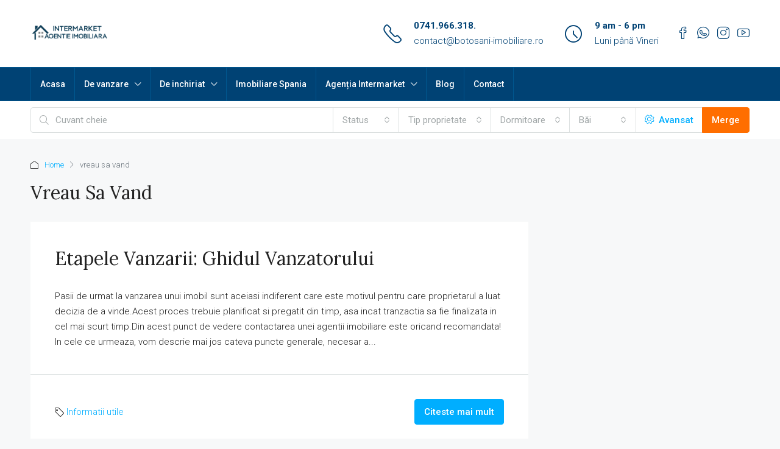

--- FILE ---
content_type: text/html; charset=UTF-8
request_url: https://botosani-imobiliare.ro/tag/vreau-sa-vand/
body_size: 131480
content:
<!doctype html>
<html lang="ro-RO">
<head>
	<meta charset="UTF-8" />
	<meta name="viewport" content="width=device-width, initial-scale=1.0" />
	<link rel="profile" href="https://gmpg.org/xfn/11" />
    <meta name="format-detection" content="telephone=no">
	<meta name='robots' content='index, follow, max-image-preview:large, max-snippet:-1, max-video-preview:-1' />

	<!-- This site is optimized with the Yoast SEO Premium plugin v24.8 (Yoast SEO v25.6) - https://yoast.com/wordpress/plugins/seo/ -->
	<title>vreau sa vand Archives - Botosani-Imobiliare.ro</title>
	<link rel="canonical" href="https://botosani-imobiliare.ro/tag/vreau-sa-vand/" />
	<meta property="og:locale" content="ro_RO" />
	<meta property="og:type" content="article" />
	<meta property="og:title" content="vreau sa vand Archives" />
	<meta property="og:url" content="https://botosani-imobiliare.ro/tag/vreau-sa-vand/" />
	<meta property="og:site_name" content="Botosani-Imobiliare.ro" />
	<meta property="og:image" content="https://botosani-imobiliare.ro/wp-content/uploads/2023/02/Yoast.png" />
	<meta property="og:image:width" content="1200" />
	<meta property="og:image:height" content="690" />
	<meta property="og:image:type" content="image/png" />
	<meta name="twitter:card" content="summary_large_image" />
	<script type="application/ld+json" class="yoast-schema-graph">{"@context":"https://schema.org","@graph":[{"@type":"CollectionPage","@id":"https://botosani-imobiliare.ro/tag/vreau-sa-vand/","url":"https://botosani-imobiliare.ro/tag/vreau-sa-vand/","name":"vreau sa vand Archives - Botosani-Imobiliare.ro","isPartOf":{"@id":"https://botosani-imobiliare.ro/#website"},"breadcrumb":{"@id":"https://botosani-imobiliare.ro/tag/vreau-sa-vand/#breadcrumb"},"inLanguage":"ro-RO"},{"@type":"BreadcrumbList","@id":"https://botosani-imobiliare.ro/tag/vreau-sa-vand/#breadcrumb","itemListElement":[{"@type":"ListItem","position":1,"name":"Acasa","item":"https://botosani-imobiliare.ro/"},{"@type":"ListItem","position":2,"name":"vreau sa vand"}]},{"@type":"WebSite","@id":"https://botosani-imobiliare.ro/#website","url":"https://botosani-imobiliare.ro/","name":"Botosani-Imobiliare.ro","description":"Botosani Imobiliare","publisher":{"@id":"https://botosani-imobiliare.ro/#organization"},"alternateName":"Agenția Imobiliară Intermarket","potentialAction":[{"@type":"SearchAction","target":{"@type":"EntryPoint","urlTemplate":"https://botosani-imobiliare.ro/?s={search_term_string}"},"query-input":{"@type":"PropertyValueSpecification","valueRequired":true,"valueName":"search_term_string"}}],"inLanguage":"ro-RO"},{"@type":"Organization","@id":"https://botosani-imobiliare.ro/#organization","name":"Agentie Imobiliara Intermarket","alternateName":"Agentie Intermarket","url":"https://botosani-imobiliare.ro/","logo":{"@type":"ImageObject","inLanguage":"ro-RO","@id":"https://botosani-imobiliare.ro/#/schema/logo/image/","url":"https://botosani-imobiliare.ro/wp-content/uploads/2023/02/LOGO_AGENTIA_IMOBILIARA_INTERMARKET.png","contentUrl":"https://botosani-imobiliare.ro/wp-content/uploads/2023/02/LOGO_AGENTIA_IMOBILIARA_INTERMARKET.png","width":589,"height":541,"caption":"Agentie Imobiliara Intermarket"},"image":{"@id":"https://botosani-imobiliare.ro/#/schema/logo/image/"},"sameAs":["https://www.facebook.com/profile.php?id=100036868075896","https://www.instagram.com/imobiliare_botosani/","https://www.youtube.com/channel/UCfcLJeW5XTvh3GuDOqzrZZQ"]}]}</script>
	<!-- / Yoast SEO Premium plugin. -->


<link rel='dns-prefetch' href='//fonts.googleapis.com' />
<link rel='preconnect' href='https://fonts.gstatic.com' crossorigin />
<link rel="alternate" type="application/rss+xml" title="Botosani-Imobiliare.ro &raquo; Flux" href="https://botosani-imobiliare.ro/feed/" />
<link rel="alternate" type="application/rss+xml" title="Botosani-Imobiliare.ro &raquo; Flux comentarii" href="https://botosani-imobiliare.ro/comments/feed/" />
<link rel="alternate" type="application/rss+xml" title="Botosani-Imobiliare.ro &raquo; Flux etichetă vreau sa vand" href="https://botosani-imobiliare.ro/tag/vreau-sa-vand/feed/" />
<script type="text/javascript">
/* <![CDATA[ */
window._wpemojiSettings = {"baseUrl":"https:\/\/s.w.org\/images\/core\/emoji\/15.0.3\/72x72\/","ext":".png","svgUrl":"https:\/\/s.w.org\/images\/core\/emoji\/15.0.3\/svg\/","svgExt":".svg","source":{"concatemoji":"https:\/\/botosani-imobiliare.ro\/wp-includes\/js\/wp-emoji-release.min.js?ver=8e2658d4c4a5457255a4bc1963d36e44"}};
/*! This file is auto-generated */
!function(i,n){var o,s,e;function c(e){try{var t={supportTests:e,timestamp:(new Date).valueOf()};sessionStorage.setItem(o,JSON.stringify(t))}catch(e){}}function p(e,t,n){e.clearRect(0,0,e.canvas.width,e.canvas.height),e.fillText(t,0,0);var t=new Uint32Array(e.getImageData(0,0,e.canvas.width,e.canvas.height).data),r=(e.clearRect(0,0,e.canvas.width,e.canvas.height),e.fillText(n,0,0),new Uint32Array(e.getImageData(0,0,e.canvas.width,e.canvas.height).data));return t.every(function(e,t){return e===r[t]})}function u(e,t,n){switch(t){case"flag":return n(e,"\ud83c\udff3\ufe0f\u200d\u26a7\ufe0f","\ud83c\udff3\ufe0f\u200b\u26a7\ufe0f")?!1:!n(e,"\ud83c\uddfa\ud83c\uddf3","\ud83c\uddfa\u200b\ud83c\uddf3")&&!n(e,"\ud83c\udff4\udb40\udc67\udb40\udc62\udb40\udc65\udb40\udc6e\udb40\udc67\udb40\udc7f","\ud83c\udff4\u200b\udb40\udc67\u200b\udb40\udc62\u200b\udb40\udc65\u200b\udb40\udc6e\u200b\udb40\udc67\u200b\udb40\udc7f");case"emoji":return!n(e,"\ud83d\udc26\u200d\u2b1b","\ud83d\udc26\u200b\u2b1b")}return!1}function f(e,t,n){var r="undefined"!=typeof WorkerGlobalScope&&self instanceof WorkerGlobalScope?new OffscreenCanvas(300,150):i.createElement("canvas"),a=r.getContext("2d",{willReadFrequently:!0}),o=(a.textBaseline="top",a.font="600 32px Arial",{});return e.forEach(function(e){o[e]=t(a,e,n)}),o}function t(e){var t=i.createElement("script");t.src=e,t.defer=!0,i.head.appendChild(t)}"undefined"!=typeof Promise&&(o="wpEmojiSettingsSupports",s=["flag","emoji"],n.supports={everything:!0,everythingExceptFlag:!0},e=new Promise(function(e){i.addEventListener("DOMContentLoaded",e,{once:!0})}),new Promise(function(t){var n=function(){try{var e=JSON.parse(sessionStorage.getItem(o));if("object"==typeof e&&"number"==typeof e.timestamp&&(new Date).valueOf()<e.timestamp+604800&&"object"==typeof e.supportTests)return e.supportTests}catch(e){}return null}();if(!n){if("undefined"!=typeof Worker&&"undefined"!=typeof OffscreenCanvas&&"undefined"!=typeof URL&&URL.createObjectURL&&"undefined"!=typeof Blob)try{var e="postMessage("+f.toString()+"("+[JSON.stringify(s),u.toString(),p.toString()].join(",")+"));",r=new Blob([e],{type:"text/javascript"}),a=new Worker(URL.createObjectURL(r),{name:"wpTestEmojiSupports"});return void(a.onmessage=function(e){c(n=e.data),a.terminate(),t(n)})}catch(e){}c(n=f(s,u,p))}t(n)}).then(function(e){for(var t in e)n.supports[t]=e[t],n.supports.everything=n.supports.everything&&n.supports[t],"flag"!==t&&(n.supports.everythingExceptFlag=n.supports.everythingExceptFlag&&n.supports[t]);n.supports.everythingExceptFlag=n.supports.everythingExceptFlag&&!n.supports.flag,n.DOMReady=!1,n.readyCallback=function(){n.DOMReady=!0}}).then(function(){return e}).then(function(){var e;n.supports.everything||(n.readyCallback(),(e=n.source||{}).concatemoji?t(e.concatemoji):e.wpemoji&&e.twemoji&&(t(e.twemoji),t(e.wpemoji)))}))}((window,document),window._wpemojiSettings);
/* ]]> */
</script>
<style id='wp-emoji-styles-inline-css' type='text/css'>

	img.wp-smiley, img.emoji {
		display: inline !important;
		border: none !important;
		box-shadow: none !important;
		height: 1em !important;
		width: 1em !important;
		margin: 0 0.07em !important;
		vertical-align: -0.1em !important;
		background: none !important;
		padding: 0 !important;
	}
</style>
<link rel='stylesheet' id='wp-block-library-css' href='https://botosani-imobiliare.ro/wp-includes/css/dist/block-library/style.min.css?ver=8e2658d4c4a5457255a4bc1963d36e44' type='text/css' media='all' />
<style id='classic-theme-styles-inline-css' type='text/css'>
/*! This file is auto-generated */
.wp-block-button__link{color:#fff;background-color:#32373c;border-radius:9999px;box-shadow:none;text-decoration:none;padding:calc(.667em + 2px) calc(1.333em + 2px);font-size:1.125em}.wp-block-file__button{background:#32373c;color:#fff;text-decoration:none}
</style>
<style id='global-styles-inline-css' type='text/css'>
:root{--wp--preset--aspect-ratio--square: 1;--wp--preset--aspect-ratio--4-3: 4/3;--wp--preset--aspect-ratio--3-4: 3/4;--wp--preset--aspect-ratio--3-2: 3/2;--wp--preset--aspect-ratio--2-3: 2/3;--wp--preset--aspect-ratio--16-9: 16/9;--wp--preset--aspect-ratio--9-16: 9/16;--wp--preset--color--black: #000000;--wp--preset--color--cyan-bluish-gray: #abb8c3;--wp--preset--color--white: #ffffff;--wp--preset--color--pale-pink: #f78da7;--wp--preset--color--vivid-red: #cf2e2e;--wp--preset--color--luminous-vivid-orange: #ff6900;--wp--preset--color--luminous-vivid-amber: #fcb900;--wp--preset--color--light-green-cyan: #7bdcb5;--wp--preset--color--vivid-green-cyan: #00d084;--wp--preset--color--pale-cyan-blue: #8ed1fc;--wp--preset--color--vivid-cyan-blue: #0693e3;--wp--preset--color--vivid-purple: #9b51e0;--wp--preset--gradient--vivid-cyan-blue-to-vivid-purple: linear-gradient(135deg,rgba(6,147,227,1) 0%,rgb(155,81,224) 100%);--wp--preset--gradient--light-green-cyan-to-vivid-green-cyan: linear-gradient(135deg,rgb(122,220,180) 0%,rgb(0,208,130) 100%);--wp--preset--gradient--luminous-vivid-amber-to-luminous-vivid-orange: linear-gradient(135deg,rgba(252,185,0,1) 0%,rgba(255,105,0,1) 100%);--wp--preset--gradient--luminous-vivid-orange-to-vivid-red: linear-gradient(135deg,rgba(255,105,0,1) 0%,rgb(207,46,46) 100%);--wp--preset--gradient--very-light-gray-to-cyan-bluish-gray: linear-gradient(135deg,rgb(238,238,238) 0%,rgb(169,184,195) 100%);--wp--preset--gradient--cool-to-warm-spectrum: linear-gradient(135deg,rgb(74,234,220) 0%,rgb(151,120,209) 20%,rgb(207,42,186) 40%,rgb(238,44,130) 60%,rgb(251,105,98) 80%,rgb(254,248,76) 100%);--wp--preset--gradient--blush-light-purple: linear-gradient(135deg,rgb(255,206,236) 0%,rgb(152,150,240) 100%);--wp--preset--gradient--blush-bordeaux: linear-gradient(135deg,rgb(254,205,165) 0%,rgb(254,45,45) 50%,rgb(107,0,62) 100%);--wp--preset--gradient--luminous-dusk: linear-gradient(135deg,rgb(255,203,112) 0%,rgb(199,81,192) 50%,rgb(65,88,208) 100%);--wp--preset--gradient--pale-ocean: linear-gradient(135deg,rgb(255,245,203) 0%,rgb(182,227,212) 50%,rgb(51,167,181) 100%);--wp--preset--gradient--electric-grass: linear-gradient(135deg,rgb(202,248,128) 0%,rgb(113,206,126) 100%);--wp--preset--gradient--midnight: linear-gradient(135deg,rgb(2,3,129) 0%,rgb(40,116,252) 100%);--wp--preset--font-size--small: 13px;--wp--preset--font-size--medium: 20px;--wp--preset--font-size--large: 36px;--wp--preset--font-size--x-large: 42px;--wp--preset--spacing--20: 0.44rem;--wp--preset--spacing--30: 0.67rem;--wp--preset--spacing--40: 1rem;--wp--preset--spacing--50: 1.5rem;--wp--preset--spacing--60: 2.25rem;--wp--preset--spacing--70: 3.38rem;--wp--preset--spacing--80: 5.06rem;--wp--preset--shadow--natural: 6px 6px 9px rgba(0, 0, 0, 0.2);--wp--preset--shadow--deep: 12px 12px 50px rgba(0, 0, 0, 0.4);--wp--preset--shadow--sharp: 6px 6px 0px rgba(0, 0, 0, 0.2);--wp--preset--shadow--outlined: 6px 6px 0px -3px rgba(255, 255, 255, 1), 6px 6px rgba(0, 0, 0, 1);--wp--preset--shadow--crisp: 6px 6px 0px rgba(0, 0, 0, 1);}:where(.is-layout-flex){gap: 0.5em;}:where(.is-layout-grid){gap: 0.5em;}body .is-layout-flex{display: flex;}.is-layout-flex{flex-wrap: wrap;align-items: center;}.is-layout-flex > :is(*, div){margin: 0;}body .is-layout-grid{display: grid;}.is-layout-grid > :is(*, div){margin: 0;}:where(.wp-block-columns.is-layout-flex){gap: 2em;}:where(.wp-block-columns.is-layout-grid){gap: 2em;}:where(.wp-block-post-template.is-layout-flex){gap: 1.25em;}:where(.wp-block-post-template.is-layout-grid){gap: 1.25em;}.has-black-color{color: var(--wp--preset--color--black) !important;}.has-cyan-bluish-gray-color{color: var(--wp--preset--color--cyan-bluish-gray) !important;}.has-white-color{color: var(--wp--preset--color--white) !important;}.has-pale-pink-color{color: var(--wp--preset--color--pale-pink) !important;}.has-vivid-red-color{color: var(--wp--preset--color--vivid-red) !important;}.has-luminous-vivid-orange-color{color: var(--wp--preset--color--luminous-vivid-orange) !important;}.has-luminous-vivid-amber-color{color: var(--wp--preset--color--luminous-vivid-amber) !important;}.has-light-green-cyan-color{color: var(--wp--preset--color--light-green-cyan) !important;}.has-vivid-green-cyan-color{color: var(--wp--preset--color--vivid-green-cyan) !important;}.has-pale-cyan-blue-color{color: var(--wp--preset--color--pale-cyan-blue) !important;}.has-vivid-cyan-blue-color{color: var(--wp--preset--color--vivid-cyan-blue) !important;}.has-vivid-purple-color{color: var(--wp--preset--color--vivid-purple) !important;}.has-black-background-color{background-color: var(--wp--preset--color--black) !important;}.has-cyan-bluish-gray-background-color{background-color: var(--wp--preset--color--cyan-bluish-gray) !important;}.has-white-background-color{background-color: var(--wp--preset--color--white) !important;}.has-pale-pink-background-color{background-color: var(--wp--preset--color--pale-pink) !important;}.has-vivid-red-background-color{background-color: var(--wp--preset--color--vivid-red) !important;}.has-luminous-vivid-orange-background-color{background-color: var(--wp--preset--color--luminous-vivid-orange) !important;}.has-luminous-vivid-amber-background-color{background-color: var(--wp--preset--color--luminous-vivid-amber) !important;}.has-light-green-cyan-background-color{background-color: var(--wp--preset--color--light-green-cyan) !important;}.has-vivid-green-cyan-background-color{background-color: var(--wp--preset--color--vivid-green-cyan) !important;}.has-pale-cyan-blue-background-color{background-color: var(--wp--preset--color--pale-cyan-blue) !important;}.has-vivid-cyan-blue-background-color{background-color: var(--wp--preset--color--vivid-cyan-blue) !important;}.has-vivid-purple-background-color{background-color: var(--wp--preset--color--vivid-purple) !important;}.has-black-border-color{border-color: var(--wp--preset--color--black) !important;}.has-cyan-bluish-gray-border-color{border-color: var(--wp--preset--color--cyan-bluish-gray) !important;}.has-white-border-color{border-color: var(--wp--preset--color--white) !important;}.has-pale-pink-border-color{border-color: var(--wp--preset--color--pale-pink) !important;}.has-vivid-red-border-color{border-color: var(--wp--preset--color--vivid-red) !important;}.has-luminous-vivid-orange-border-color{border-color: var(--wp--preset--color--luminous-vivid-orange) !important;}.has-luminous-vivid-amber-border-color{border-color: var(--wp--preset--color--luminous-vivid-amber) !important;}.has-light-green-cyan-border-color{border-color: var(--wp--preset--color--light-green-cyan) !important;}.has-vivid-green-cyan-border-color{border-color: var(--wp--preset--color--vivid-green-cyan) !important;}.has-pale-cyan-blue-border-color{border-color: var(--wp--preset--color--pale-cyan-blue) !important;}.has-vivid-cyan-blue-border-color{border-color: var(--wp--preset--color--vivid-cyan-blue) !important;}.has-vivid-purple-border-color{border-color: var(--wp--preset--color--vivid-purple) !important;}.has-vivid-cyan-blue-to-vivid-purple-gradient-background{background: var(--wp--preset--gradient--vivid-cyan-blue-to-vivid-purple) !important;}.has-light-green-cyan-to-vivid-green-cyan-gradient-background{background: var(--wp--preset--gradient--light-green-cyan-to-vivid-green-cyan) !important;}.has-luminous-vivid-amber-to-luminous-vivid-orange-gradient-background{background: var(--wp--preset--gradient--luminous-vivid-amber-to-luminous-vivid-orange) !important;}.has-luminous-vivid-orange-to-vivid-red-gradient-background{background: var(--wp--preset--gradient--luminous-vivid-orange-to-vivid-red) !important;}.has-very-light-gray-to-cyan-bluish-gray-gradient-background{background: var(--wp--preset--gradient--very-light-gray-to-cyan-bluish-gray) !important;}.has-cool-to-warm-spectrum-gradient-background{background: var(--wp--preset--gradient--cool-to-warm-spectrum) !important;}.has-blush-light-purple-gradient-background{background: var(--wp--preset--gradient--blush-light-purple) !important;}.has-blush-bordeaux-gradient-background{background: var(--wp--preset--gradient--blush-bordeaux) !important;}.has-luminous-dusk-gradient-background{background: var(--wp--preset--gradient--luminous-dusk) !important;}.has-pale-ocean-gradient-background{background: var(--wp--preset--gradient--pale-ocean) !important;}.has-electric-grass-gradient-background{background: var(--wp--preset--gradient--electric-grass) !important;}.has-midnight-gradient-background{background: var(--wp--preset--gradient--midnight) !important;}.has-small-font-size{font-size: var(--wp--preset--font-size--small) !important;}.has-medium-font-size{font-size: var(--wp--preset--font-size--medium) !important;}.has-large-font-size{font-size: var(--wp--preset--font-size--large) !important;}.has-x-large-font-size{font-size: var(--wp--preset--font-size--x-large) !important;}
:where(.wp-block-post-template.is-layout-flex){gap: 1.25em;}:where(.wp-block-post-template.is-layout-grid){gap: 1.25em;}
:where(.wp-block-columns.is-layout-flex){gap: 2em;}:where(.wp-block-columns.is-layout-grid){gap: 2em;}
:root :where(.wp-block-pullquote){font-size: 1.5em;line-height: 1.6;}
</style>
<link rel='stylesheet' id='contact-form-7-css' href='https://botosani-imobiliare.ro/wp-content/plugins/contact-form-7/includes/css/styles.css?ver=6.0.6' type='text/css' media='all' />
<link rel='stylesheet' id='bootstrap-css' href='https://botosani-imobiliare.ro/wp-content/themes/houzez/css/bootstrap.min.css?ver=4.5.0' type='text/css' media='all' />
<link rel='stylesheet' id='bootstrap-select-css' href='https://botosani-imobiliare.ro/wp-content/themes/houzez/css/bootstrap-select.min.css?ver=1.13.18' type='text/css' media='all' />
<link rel='stylesheet' id='font-awesome-5-all-css' href='https://botosani-imobiliare.ro/wp-content/themes/houzez/css/font-awesome/css/all.min.css?ver=5.14.0' type='text/css' media='all' />
<link rel='stylesheet' id='houzez-icons-css' href='https://botosani-imobiliare.ro/wp-content/themes/houzez/css/icons.css?ver=3.4.9.1' type='text/css' media='all' />
<link rel='stylesheet' id='slick-min-css' href='https://botosani-imobiliare.ro/wp-content/themes/houzez/css/slick-min.css?ver=3.4.9.1' type='text/css' media='all' />
<link rel='stylesheet' id='slick-theme-min-css' href='https://botosani-imobiliare.ro/wp-content/themes/houzez/css/slick-theme-min.css?ver=3.4.9.1' type='text/css' media='all' />
<link rel='stylesheet' id='jquery-ui-css' href='https://botosani-imobiliare.ro/wp-content/themes/houzez/css/jquery-ui.min.css?ver=1.12.1' type='text/css' media='all' />
<link rel='stylesheet' id='bootstrap-datepicker-css' href='https://botosani-imobiliare.ro/wp-content/themes/houzez/css/bootstrap-datepicker.min.css?ver=1.8.0' type='text/css' media='all' />
<link rel='stylesheet' id='houzez-main-css' href='https://botosani-imobiliare.ro/wp-content/themes/houzez/css/main.css?ver=3.4.9.1' type='text/css' media='all' />
<link rel='stylesheet' id='houzez-styling-options-css' href='https://botosani-imobiliare.ro/wp-content/themes/houzez/css/styling-options.css?ver=3.4.9.1' type='text/css' media='all' />
<link rel='stylesheet' id='houzez-style-css' href='https://botosani-imobiliare.ro/wp-content/themes/houzez/style.css?ver=3.4.9.1' type='text/css' media='all' />
<style id='houzez-style-inline-css' type='text/css'>

        @media (min-width: 1200px) {
          .container {
              max-width: 1210px;
          }
        }
        body {
            font-family: Roboto;
            font-size: 15px;
            font-weight: 300;
            line-height: 25px;
            text-transform: none;
        }
        .main-nav,
        .dropdown-menu,
        .login-register,
        .btn.btn-create-listing,
        .logged-in-nav,
        .btn-phone-number {
          font-family: Roboto;
          font-size: 14px;
          font-weight: 500;
          text-align: left;
          text-transform: none;
        }

        .btn,
        .ele-btn,
        .houzez-search-button,
        .houzez-submit-button,
        .form-control,
        .bootstrap-select .text,
        .sort-by-title,
        .woocommerce ul.products li.product .button {
          font-family: Roboto;
          font-size: 15px; 
        }
        
        h1, h2, h3, h4, h5, h6, .item-title {
          font-family: Lora;
          font-weight: 400;
          text-transform: capitalize;
        }

        .post-content-wrap h1, .post-content-wrap h2, .post-content-wrap h3, .post-content-wrap h4, .post-content-wrap h5, .post-content-wrap h6 {
          font-weight: 400;
          text-transform: capitalize;
          text-align: inherit; 
        }

        .top-bar-wrap {
            font-family: Roboto;
            font-size: 15px;
            font-weight: 300;
            line-height: 25px;
            text-align: left;
            text-transform: none;   
        }
        .footer-wrap {
            font-family: Roboto;
            font-size: 14px;
            font-weight: 300;
            line-height: 25px;
            text-align: left;
            text-transform: none;
        }
        
        .header-v1 .header-inner-wrap,
        .header-v1 .navbar-logged-in-wrap {
            line-height: 60px;
            height: 60px; 
        }
        .header-v2 .header-top .navbar {
          height: 110px; 
        }

        .header-v2 .header-bottom .header-inner-wrap,
        .header-v2 .header-bottom .navbar-logged-in-wrap {
          line-height: 54px;
          height: 54px; 
        }

        .header-v3 .header-top .header-inner-wrap,
        .header-v3 .header-top .header-contact-wrap {
          height: 80px;
          line-height: 80px; 
        }
        .header-v3 .header-bottom .header-inner-wrap,
        .header-v3 .header-bottom .navbar-logged-in-wrap {
          line-height: 54px;
          height: 54px; 
        }
        .header-v4 .header-inner-wrap,
        .header-v4 .navbar-logged-in-wrap {
          line-height: 90px;
          height: 90px; 
        }
        .header-v5 .header-top .header-inner-wrap,
        .header-v5 .header-top .navbar-logged-in-wrap {
          line-height: 110px;
          height: 110px; 
        }
        .header-v5 .header-bottom .header-inner-wrap {
          line-height: 54px;
          height: 54px; 
        }
        .header-v6 .header-inner-wrap,
        .header-v6 .navbar-logged-in-wrap {
          height: 60px;
          line-height: 60px; 
        }
        @media (min-width: 1200px) {
            .header-v5 .header-top .container {
                max-width: 1170px;
            }
        }
    
      body,
      .main-wrap,
      .fw-property-documents-wrap h3 span, 
      .fw-property-details-wrap h3 span {
        background-color: #f7f8f9; 
      }
      .houzez-main-wrap-v2, .main-wrap.agent-detail-page-v2 {
        background-color: #ffffff;
      }

       body,
      .form-control,
      .bootstrap-select .text,
      .item-title a,
      .listing-tabs .nav-tabs .nav-link,
      .item-wrap-v2 .item-amenities li span,
      .item-wrap-v2 .item-amenities li:before,
      .item-parallax-wrap .item-price-wrap,
      .list-view .item-body .item-price-wrap,
      .property-slider-item .item-price-wrap,
      .page-title-wrap .item-price-wrap,
      .agent-information .agent-phone span a,
      .property-overview-wrap ul li strong,
      .mobile-property-title .item-price-wrap .item-price,
      .fw-property-features-left li a,
      .lightbox-content-wrap .item-price-wrap,
      .blog-post-item-v1 .blog-post-title h3 a,
      .blog-post-content-widget h4 a,
      .property-item-widget .right-property-item-widget-wrap .item-price-wrap,
      .login-register-form .modal-header .login-register-tabs .nav-link.active,
      .agent-list-wrap .agent-list-content h2 a,
      .agent-list-wrap .agent-list-contact li a,
      .agent-contacts-wrap li a,
      .menu-edit-property li a,
      .statistic-referrals-list li a,
      .chart-nav .nav-pills .nav-link,
      .dashboard-table-properties td .property-payment-status,
      .dashboard-mobile-edit-menu-wrap .bootstrap-select > .dropdown-toggle.bs-placeholder,
      .payment-method-block .radio-tab .control-text,
      .post-title-wrap h2 a,
      .lead-nav-tab.nav-pills .nav-link,
      .deals-nav-tab.nav-pills .nav-link,
      .btn-light-grey-outlined:hover,
      button:not(.bs-placeholder) .filter-option-inner-inner,
      .fw-property-floor-plans-wrap .floor-plans-tabs a,
      .products > .product > .item-body > a,
      .woocommerce ul.products li.product .price,
      .woocommerce div.product p.price, 
      .woocommerce div.product span.price,
      .woocommerce #reviews #comments ol.commentlist li .meta,
      .woocommerce-MyAccount-navigation ul li a,
      .activitiy-item-close-button a,
      .property-section-wrap li a {
       color: #222222; 
     }


    
      a,
      a:hover,
      a:active,
      a:focus,
      .primary-text,
      .btn-clear,
      .btn-apply,
      .btn-primary-outlined,
      .btn-primary-outlined:before,
      .item-title a:hover,
      .sort-by .bootstrap-select .bs-placeholder,
      .sort-by .bootstrap-select > .btn,
      .sort-by .bootstrap-select > .btn:active,
      .page-link,
      .page-link:hover,
      .accordion-title:before,
      .blog-post-content-widget h4 a:hover,
      .agent-list-wrap .agent-list-content h2 a:hover,
      .agent-list-wrap .agent-list-contact li a:hover,
      .agent-contacts-wrap li a:hover,
      .agent-nav-wrap .nav-pills .nav-link,
      .dashboard-side-menu-wrap .side-menu-dropdown a.active,
      .menu-edit-property li a.active,
      .menu-edit-property li a:hover,
      .dashboard-statistic-block h3 .fa,
      .statistic-referrals-list li a:hover,
      .chart-nav .nav-pills .nav-link.active,
      .board-message-icon-wrap.active,
      .post-title-wrap h2 a:hover,
      .listing-switch-view .switch-btn.active,
      .item-wrap-v6 .item-price-wrap,
      .listing-v6 .list-view .item-body .item-price-wrap,
      .woocommerce nav.woocommerce-pagination ul li a, 
      .woocommerce nav.woocommerce-pagination ul li span,
      .woocommerce-MyAccount-navigation ul li a:hover,
      .property-schedule-tour-form-wrap .control input:checked ~ .control__indicator,
      .property-schedule-tour-form-wrap .control:hover,
      .property-walkscore-wrap-v2 .score-details .houzez-icon,
      .login-register .btn-icon-login-register + .dropdown-menu a,
      .activitiy-item-close-button a:hover,
      .property-section-wrap li a:hover,
      .agent-detail-page-v2 .agent-nav-wrap .nav-link.active,
      .property-lightbox-v2-sections-navigation .slick-prev, 
      .property-lightbox-v2-sections-navigation .slick-next,
      .property-lightbox-v2-sections-navigation .slick-slide.current-section,
      .property-lightbox-v2-sections-navigation .nav-link.active,
      .agent-detail-page-v2 .listing-tabs .nav-link.active {
        color: #00aeff; 
      }
      
      .agent-list-position a {
        color: #00aeff; 
      }

      .control input:checked ~ .control__indicator,
      .top-banner-wrap .nav-pills .nav-link,
      .btn-primary-outlined:hover,
      .page-item.active .page-link,
      .slick-prev:hover,
      .slick-prev:focus,
      .slick-next:hover,
      .slick-next:focus,
      .mobile-property-tools .nav-pills .nav-link.active,
      .login-register-form .modal-header,
      .agent-nav-wrap .nav-pills .nav-link.active,
      .board-message-icon-wrap .notification-circle,
      .primary-label,
      .fc-event, .fc-event-dot,
      .compare-table .table-hover > tbody > tr:hover,
      .post-tag,
      .datepicker table tr td.active.active,
      .datepicker table tr td.active.disabled,
      .datepicker table tr td.active.disabled.active,
      .datepicker table tr td.active.disabled.disabled,
      .datepicker table tr td.active.disabled:active,
      .datepicker table tr td.active.disabled:hover,
      .datepicker table tr td.active.disabled:hover.active,
      .datepicker table tr td.active.disabled:hover.disabled,
      .datepicker table tr td.active.disabled:hover:active,
      .datepicker table tr td.active.disabled:hover:hover,
      .datepicker table tr td.active.disabled:hover[disabled],
      .datepicker table tr td.active.disabled[disabled],
      .datepicker table tr td.active:active,
      .datepicker table tr td.active:hover,
      .datepicker table tr td.active:hover.active,
      .datepicker table tr td.active:hover.disabled,
      .datepicker table tr td.active:hover:active,
      .datepicker table tr td.active:hover:hover,
      .datepicker table tr td.active:hover[disabled],
      .datepicker table tr td.active[disabled],
      .ui-slider-horizontal .ui-slider-range,
      .btn-bubble {
        background-color: #00aeff; 
      }

      .control input:checked ~ .control__indicator,
      .btn-primary-outlined,
      .page-item.active .page-link,
      .mobile-property-tools .nav-pills .nav-link.active,
      .agent-nav-wrap .nav-pills .nav-link,
      .agent-nav-wrap .nav-pills .nav-link.active,
      .chart-nav .nav-pills .nav-link.active,
      .dashaboard-snake-nav .step-block.active,
      .fc-event,
      .fc-event-dot,
      .property-schedule-tour-form-wrap .control input:checked ~ .control__indicator,
      .agent-detail-page-v2 .agent-nav-wrap .nav-link.active {
        border-color: #00aeff; 
      }

      .slick-arrow:hover {
        background-color: rgba(0, 174, 255, 0.65); 
      }

      .slick-arrow {
        background-color: #00aeff; 
      }

      .property-banner .nav-pills .nav-link.active {
        background-color: rgba(0, 174, 255, 0.65) !important; 
      }

      .property-navigation-wrap a.active {
        color: #00aeff;
        -webkit-box-shadow: inset 0 -3px #00aeff;
        box-shadow: inset 0 -3px #00aeff; 
      }

      .btn-primary,
      .fc-button-primary,
      .woocommerce nav.woocommerce-pagination ul li a:focus, 
      .woocommerce nav.woocommerce-pagination ul li a:hover, 
      .woocommerce nav.woocommerce-pagination ul li span.current {
        color: #fff;
        background-color: #00aeff;
        border-color: #00aeff; 
      }
      .btn-primary:focus, .btn-primary:focus:active,
      .fc-button-primary:focus,
      .fc-button-primary:focus:active {
        color: #fff;
        background-color: #00aeff;
        border-color: #00aeff; 
      }
      .btn-primary:hover,
      .fc-button-primary:hover {
        color: #fff;
        background-color: #33beff;
        border-color: #33beff; 
      }
      .btn-primary:active, 
      .btn-primary:not(:disabled):not(:disabled):active,
      .fc-button-primary:active,
      .fc-button-primary:not(:disabled):not(:disabled):active {
        color: #fff;
        background-color: #33beff;
        border-color: #33beff; 
      }

      .btn-secondary,
      .woocommerce span.onsale,
      .woocommerce ul.products li.product .button,
      .woocommerce #respond input#submit.alt, 
      .woocommerce a.button.alt, 
      .woocommerce button.button.alt, 
      .woocommerce input.button.alt,
      .woocommerce #review_form #respond .form-submit input,
      .woocommerce #respond input#submit, 
      .woocommerce a.button, 
      .woocommerce button.button, 
      .woocommerce input.button {
        color: #fff;
        background-color: #28a745;
        border-color: #28a745; 
      }
      .woocommerce ul.products li.product .button:focus,
      .woocommerce ul.products li.product .button:active,
      .woocommerce #respond input#submit.alt:focus, 
      .woocommerce a.button.alt:focus, 
      .woocommerce button.button.alt:focus, 
      .woocommerce input.button.alt:focus,
      .woocommerce #respond input#submit.alt:active, 
      .woocommerce a.button.alt:active, 
      .woocommerce button.button.alt:active, 
      .woocommerce input.button.alt:active,
      .woocommerce #review_form #respond .form-submit input:focus,
      .woocommerce #review_form #respond .form-submit input:active,
      .woocommerce #respond input#submit:active, 
      .woocommerce a.button:active, 
      .woocommerce button.button:active, 
      .woocommerce input.button:active,
      .woocommerce #respond input#submit:focus, 
      .woocommerce a.button:focus, 
      .woocommerce button.button:focus, 
      .woocommerce input.button:focus {
        color: #fff;
        background-color: #28a745;
        border-color: #28a745; 
      }
      .btn-secondary:hover,
      .woocommerce ul.products li.product .button:hover,
      .woocommerce #respond input#submit.alt:hover, 
      .woocommerce a.button.alt:hover, 
      .woocommerce button.button.alt:hover, 
      .woocommerce input.button.alt:hover,
      .woocommerce #review_form #respond .form-submit input:hover,
      .woocommerce #respond input#submit:hover, 
      .woocommerce a.button:hover, 
      .woocommerce button.button:hover, 
      .woocommerce input.button:hover {
        color: #fff;
        background-color: #34ce57;
        border-color: #34ce57; 
      }
      .btn-secondary:active, 
      .btn-secondary:not(:disabled):not(:disabled):active {
        color: #fff;
        background-color: #34ce57;
        border-color: #34ce57; 
      }

      .btn-primary-outlined {
        color: #00aeff;
        background-color: transparent;
        border-color: #00aeff; 
      }
      .btn-primary-outlined:focus, .btn-primary-outlined:focus:active {
        color: #00aeff;
        background-color: transparent;
        border-color: #00aeff; 
      }
      .btn-primary-outlined:hover {
        color: #fff;
        background-color: #33beff;
        border-color: #33beff; 
      }
      .btn-primary-outlined:active, .btn-primary-outlined:not(:disabled):not(:disabled):active {
        color: #00aeff;
        background-color: rgba(26, 26, 26, 0);
        border-color: #33beff; 
      }

      .btn-secondary-outlined {
        color: #28a745;
        background-color: transparent;
        border-color: #28a745; 
      }
      .btn-secondary-outlined:focus, .btn-secondary-outlined:focus:active {
        color: #28a745;
        background-color: transparent;
        border-color: #28a745; 
      }
      .btn-secondary-outlined:hover {
        color: #fff;
        background-color: #34ce57;
        border-color: #34ce57; 
      }
      .btn-secondary-outlined:active, .btn-secondary-outlined:not(:disabled):not(:disabled):active {
        color: #28a745;
        background-color: rgba(26, 26, 26, 0);
        border-color: #34ce57; 
      }

      .btn-call {
        color: #28a745;
        background-color: transparent;
        border-color: #28a745; 
      }
      .btn-call:focus, .btn-call:focus:active {
        color: #28a745;
        background-color: transparent;
        border-color: #28a745; 
      }
      .btn-call:hover {
        color: #28a745;
        background-color: rgba(26, 26, 26, 0);
        border-color: #34ce57; 
      }
      .btn-call:active, .btn-call:not(:disabled):not(:disabled):active {
        color: #28a745;
        background-color: rgba(26, 26, 26, 0);
        border-color: #34ce57; 
      }
      .icon-delete .btn-loader:after{
          border-color: #00aeff transparent #00aeff transparent
      }
    
      .header-v1 {
        background-color: #004274;
        border-bottom: 1px solid #004274; 
      }

      .header-v1 a.nav-link {
        color: #FFFFFF; 
      }

      .header-v1 a.nav-link:hover,
      .header-v1 a.nav-link:active {
        color: #00aeff;
        background-color: rgba(0, 174, 255, 0.1); 
      }
      .header-desktop .main-nav .nav-link {
          letter-spacing: 0.0px;
      }
    
      .header-v2 .header-top,
      .header-v5 .header-top,
      .header-v2 .header-contact-wrap {
        background-color: #ffffff; 
      }

      .header-v2 .header-bottom, 
      .header-v5 .header-bottom {
        background-color: #004274;
      }

      .header-v2 .header-contact-wrap .header-contact-right, .header-v2 .header-contact-wrap .header-contact-right a, .header-contact-right a:hover, header-contact-right a:active {
        color: #004274; 
      }

      .header-v2 .header-contact-left {
        color: #004274; 
      }

      .header-v2 .header-bottom,
      .header-v2 .navbar-nav > li,
      .header-v2 .navbar-nav > li:first-of-type,
      .header-v5 .header-bottom,
      .header-v5 .navbar-nav > li,
      .header-v5 .navbar-nav > li:first-of-type {
        border-color: rgba(0, 174, 255, 0.2);
      }

      .header-v2 a.nav-link,
      .header-v5 a.nav-link {
        color: #ffffff; 
      }

      .header-v2 a.nav-link:hover,
      .header-v2 a.nav-link:active,
      .header-v5 a.nav-link:hover,
      .header-v5 a.nav-link:active {
        color: #00aeff;
        background-color: rgba(0, 174, 255, 0.1); 
      }

      .header-v2 .header-contact-right a:hover, 
      .header-v2 .header-contact-right a:active,
      .header-v3 .header-contact-right a:hover, 
      .header-v3 .header-contact-right a:active {
        background-color: transparent;
      }

      .header-v2 .header-social-icons a,
      .header-v5 .header-social-icons a {
        color: #004274; 
      }
    
      .header-v3 .header-top {
        background-color: #004274; 
      }

      .header-v3 .header-bottom {
        background-color: #004274; 
      }

      .header-v3 .header-contact,
      .header-v3-mobile {
        background-color: #00aeff;
        color: #ffffff; 
      }

      .header-v3 .header-bottom,
      .header-v3 .login-register,
      .header-v3 .navbar-nav > li,
      .header-v3 .navbar-nav > li:first-of-type {
        border-color: rgba(0, 174, 239, 0.2); 
      }

      .header-v3 a.nav-link, 
      .header-v3 .header-contact-right a:hover, .header-v3 .header-contact-right a:active {
        color: #FFFFFF; 
      }

      .header-v3 a.nav-link:hover,
      .header-v3 a.nav-link:active {
        color: #00aeff;
        background-color: rgba(0, 174, 255, 0.1); 
      }

      .header-v3 .header-social-icons a {
        color: #004274; 
      }
    
      .header-v4 {
        background-color: #ffffff; 
      }

      .header-v4 a.nav-link {
        color: #004274; 
      }

      .header-v4 a.nav-link:hover,
      .header-v4 a.nav-link:active {
        color: #00aeef;
        background-color: rgba(0, 174, 255, 0.1); 
      }
    
      .header-v6 .header-top {
        background-color: #004274; 
      }

      .header-v6 a.nav-link {
        color: #FFFFFF; 
      }

      .header-v6 a.nav-link:hover,
      .header-v6 a.nav-link:active {
        color: #00aeff;
        background-color: rgba(0, 174, 255, 0.1); 
      }

      .header-v6 .header-social-icons a {
        color: #FFFFFF; 
      }
    
      .header-mobile {
        background-color: #004274; 
      }
      .header-mobile .toggle-button-left,
      .header-mobile .toggle-button-right {
        color: #FFFFFF; 
      }

      .nav-mobile .logged-in-nav a,
      .nav-mobile .main-nav,
      .nav-mobile .navi-login-register {
        background-color: #ffffff; 
      }

      .nav-mobile .logged-in-nav a,
      .nav-mobile .main-nav .nav-item .nav-item a,
      .nav-mobile .main-nav .nav-item a,
      .navi-login-register .main-nav .nav-item a {
        color: #004274;
        border-bottom: 1px solid #dce0e0;
        background-color: #ffffff;
      }

      .nav-mobile .btn-create-listing,
      .navi-login-register .btn-create-listing {
        color: #fff;
        border: 1px solid #00aeff;
        background-color: #00aeff; 
      }

      .nav-mobile .btn-create-listing:hover, .nav-mobile .btn-create-listing:active,
      .navi-login-register .btn-create-listing:hover,
      .navi-login-register .btn-create-listing:active {
        color: #fff;
        border: 1px solid #00aeff;
        background-color: rgba(0, 174, 255, 0.65); 
      }
    
      .header-transparent-wrap .header-v4 {
        background-color: transparent;
        border-bottom: 1px solid rgba(255, 255, 255, 0.3); 
      }

      .header-transparent-wrap .header-v4 a {
        color: #ffffff; 
      }

      .header-transparent-wrap .header-v4 a:hover,
      .header-transparent-wrap .header-v4 a:active {
        color: #ffffff;
        background-color: rgba(255, 255, 255, 0.1); 
      }
    
      .main-nav .navbar-nav .nav-item .dropdown-menu,
      .login-register .login-register-nav li .dropdown-menu {
        background-color: rgba(255,255,255,0.95); 
      }

      .login-register .login-register-nav li .dropdown-menu:before {
          border-left-color: rgba(255,255,255,0.95);
          border-top-color: rgba(255,255,255,0.95);
      }

      .main-nav .navbar-nav .nav-item .nav-item a,
      .login-register .login-register-nav li .dropdown-menu .nav-item a {
        color: #222222;
        border-bottom: 1px solid #dce0e0; 
      }

      .main-nav .navbar-nav .nav-item .nav-item a:hover,
      .main-nav .navbar-nav .nav-item .nav-item a:active,
      .login-register .login-register-nav li .dropdown-menu .nav-item a:hover {
        color: #00aeff; 
      }
      .main-nav .navbar-nav .nav-item .nav-item a:hover,
      .main-nav .navbar-nav .nav-item .nav-item a:active,
      .login-register .login-register-nav li .dropdown-menu .nav-item a:hover {
          background-color: rgba(0, 174, 255, 0.1);
      }
    
      .header-main-wrap .btn-create-listing {
        color: #ffffff;
        border: 1px solid #00aeff;
        background-color: #00aeff; 
      }

      .header-main-wrap .btn-create-listing:hover,
      .header-main-wrap .btn-create-listing:active {
        color: rgba(255, 255, 255, 0.99);
        border: 1px solid #00aeff;
        background-color: rgba(0, 174, 255, 0.65); 
      }
    
      .header-transparent-wrap .header-v4 .btn-create-listing {
        color: #ffffff;
        border: 1px solid #ffffff;
        background-color: rgba(255, 255, 255, 0.2); 
      }

      .header-transparent-wrap .header-v4 .btn-create-listing:hover,
      .header-transparent-wrap .header-v4 .btn-create-listing:active {
        color: rgba(255,255,255,1);
        border: 1px solid #00AEEF;
        background-color: rgba(0, 174, 255, 0.65); 
      }
    
      .header-transparent-wrap .logged-in-nav a,
      .logged-in-nav a {
        color: #004274;
        border-color: #dce0e0;
        background-color: #FFFFFF; 
      }

      .header-transparent-wrap .logged-in-nav a:hover,
      .header-transparent-wrap .logged-in-nav a:active,
      .logged-in-nav a:hover,
      .logged-in-nav a:active {
        color: #00aeff;
        background-color: rgba(0, 174, 255, 0.1);
        border-color: #dce0e0; 
      }
    
      .form-control::-webkit-input-placeholder,
      .search-banner-wrap ::-webkit-input-placeholder,
      .advanced-search ::-webkit-input-placeholder,
      .advanced-search-banner-wrap ::-webkit-input-placeholder,
      .overlay-search-advanced-module ::-webkit-input-placeholder {
        color: #a1a7a8; 
      }
      .bootstrap-select > .dropdown-toggle.bs-placeholder, 
      .bootstrap-select > .dropdown-toggle.bs-placeholder:active, 
      .bootstrap-select > .dropdown-toggle.bs-placeholder:focus, 
      .bootstrap-select > .dropdown-toggle.bs-placeholder:hover {
        color: #a1a7a8; 
      }
      .form-control::placeholder,
      .search-banner-wrap ::-webkit-input-placeholder,
      .advanced-search ::-webkit-input-placeholder,
      .advanced-search-banner-wrap ::-webkit-input-placeholder,
      .overlay-search-advanced-module ::-webkit-input-placeholder {
        color: #a1a7a8; 
      }

      .search-banner-wrap ::-moz-placeholder,
      .advanced-search ::-moz-placeholder,
      .advanced-search-banner-wrap ::-moz-placeholder,
      .overlay-search-advanced-module ::-moz-placeholder {
        color: #a1a7a8; 
      }

      .search-banner-wrap :-ms-input-placeholder,
      .advanced-search :-ms-input-placeholder,
      .advanced-search-banner-wrap ::-ms-input-placeholder,
      .overlay-search-advanced-module ::-ms-input-placeholder {
        color: #a1a7a8; 
      }

      .search-banner-wrap :-moz-placeholder,
      .advanced-search :-moz-placeholder,
      .advanced-search-banner-wrap :-moz-placeholder,
      .overlay-search-advanced-module :-moz-placeholder {
        color: #a1a7a8; 
      }

      .advanced-search .form-control,
      .advanced-search .bootstrap-select > .btn,
      .location-trigger,
      .vertical-search-wrap .form-control,
      .vertical-search-wrap .bootstrap-select > .btn,
      .step-search-wrap .form-control,
      .step-search-wrap .bootstrap-select > .btn,
      .advanced-search-banner-wrap .form-control,
      .advanced-search-banner-wrap .bootstrap-select > .btn,
      .search-banner-wrap .form-control,
      .search-banner-wrap .bootstrap-select > .btn,
      .overlay-search-advanced-module .form-control,
      .overlay-search-advanced-module .bootstrap-select > .btn,
      .advanced-search-v2 .advanced-search-btn,
      .advanced-search-v2 .advanced-search-btn:hover {
        border-color: #dce0e0; 
      }

      .advanced-search-nav,
      .search-expandable,
      .overlay-search-advanced-module {
        background-color: #FFFFFF; 
      }
      .btn-search {
        color: #ffffff;
        background-color: #ff6e00;
        border-color: #ff6e00;
      }
      .btn-search:hover, .btn-search:active  {
        color: #ffffff;
        background-color: #ff8c35;
        border-color: #ff8c35;
      }
      .advanced-search-btn {
        color: #00aeff;
        background-color: #ffffff;
        border-color: #dce0e0; 
      }
      .advanced-search-btn:hover, .advanced-search-btn:active {
        color: #ffffff;
        background-color: #00aeff;
        border-color: #00aeff; 
      }
      .advanced-search-btn:focus {
        color: #00aeff;
        background-color: #ffffff;
        border-color: #dce0e0; 
      }
      .search-expandable-label {
        color: #ffffff;
        background-color: #00aeff;
      }
      .advanced-search-nav {
        padding-top: 10px;
        padding-bottom: 10px;
      }
      .features-list-wrap .control--checkbox,
      .features-list-wrap .control--radio,
      .range-text, 
      .features-list-wrap .control--checkbox, 
      .features-list-wrap .btn-features-list, 
      .overlay-search-advanced-module .search-title, 
      .overlay-search-advanced-module .overlay-search-module-close {
          color: #222222;
      }
      .advanced-search-half-map {
        background-color: #FFFFFF; 
      }
      .advanced-search-half-map .range-text, 
      .advanced-search-half-map .features-list-wrap .control--checkbox, 
      .advanced-search-half-map .features-list-wrap .btn-features-list {
          color: #222222;
      }
    
      .save-search-btn {
          border-color: #28a745 ;
          background-color: #28a745 ;
          color: #ffffff ;
      }
      .save-search-btn:hover,
      .save-search-btn:active {
          border-color: #28a745;
          background-color: #28a745 ;
          color: #ffffff ;
      }
    .label-featured {
      background-color: #77c720;
      color: #ffffff; 
    }
    
    .dashboard-side-wrap {
      background-color: #002B4B; 
    }

    .side-menu a {
      color: #839EB2; 
    }

    .side-menu a.active,
    .side-menu .side-menu-parent-selected > a,
    .side-menu-dropdown a,
    .side-menu a:hover {
      color: #ffffff; 
    }
    .dashboard-side-menu-wrap .side-menu-dropdown a.active {
      color: #00aeff
    }
    
      .detail-wrap {
        background-color: rgba(0,174,255,0.1);
        border-color: #00aeff; 
      }
    .top-bar-wrap,
    .top-bar-wrap .dropdown-menu,
    .switcher-wrap .dropdown-menu {
      background-color: #000000;
    }
    .top-bar-wrap a,
    .top-bar-contact,
    .top-bar-slogan,
    .top-bar-wrap .btn,
    .top-bar-wrap .dropdown-menu,
    .switcher-wrap .dropdown-menu,
    .top-bar-wrap .navbar-toggler {
      color: #ffffff;
    }
    .top-bar-wrap a:hover,
    .top-bar-wrap a:active,
    .top-bar-wrap .btn:hover,
    .top-bar-wrap .btn:active,
    .top-bar-wrap .dropdown-menu li:hover,
    .top-bar-wrap .dropdown-menu li:active,
    .switcher-wrap .dropdown-menu li:hover,
    .switcher-wrap .dropdown-menu li:active {
      color: rgba(0,174,239,0.75);
    }
    .class-energy-indicator:nth-child(1) {
        background-color: #33a357;
    }
    .class-energy-indicator:nth-child(2) {
        background-color: #79b752;
    }
    .class-energy-indicator:nth-child(3) {
        background-color: #c3d545;
    }
    .class-energy-indicator:nth-child(4) {
        background-color: #fff12c;
    }
    .class-energy-indicator:nth-child(5) {
        background-color: #edb731;
    }
    .class-energy-indicator:nth-child(6) {
        background-color: #d66f2c;
    }
    .class-energy-indicator:nth-child(7) {
        background-color: #cc232a;
    }
    .class-energy-indicator:nth-child(8) {
        background-color: #cc232a;
    }
    .class-energy-indicator:nth-child(9) {
        background-color: #cc232a;
    }
    .class-energy-indicator:nth-child(10) {
        background-color: #cc232a;
    }
    
      .agent-detail-page-v2 .agent-profile-wrap { background-color:#0e4c7b }
      .agent-detail-page-v2 .agent-list-position a, .agent-detail-page-v2 .agent-profile-header h1, .agent-detail-page-v2 .rating-score-text, .agent-detail-page-v2 .agent-profile-address address, .agent-detail-page-v2 .badge-success { color:#ffffff }

      .agent-detail-page-v2 .all-reviews, .agent-detail-page-v2 .agent-profile-cta a { color:#00aeff }
    
    .footer-top-wrap {
      background-color: #004274; 
    }

    .footer-bottom-wrap {
      background-color: #00335A; 
    }

    .footer-top-wrap,
    .footer-top-wrap a,
    .footer-bottom-wrap,
    .footer-bottom-wrap a,
    .footer-top-wrap .property-item-widget .right-property-item-widget-wrap .item-amenities,
    .footer-top-wrap .property-item-widget .right-property-item-widget-wrap .item-price-wrap,
    .footer-top-wrap .blog-post-content-widget h4 a,
    .footer-top-wrap .blog-post-content-widget,
    .footer-top-wrap .form-tools .control,
    .footer-top-wrap .slick-dots li.slick-active button:before,
    .footer-top-wrap .slick-dots li button::before,
    .footer-top-wrap .widget ul:not(.item-amenities):not(.item-price-wrap):not(.contact-list):not(.dropdown-menu):not(.nav-tabs) li span {
      color: #ffffff; 
    }
    
          .footer-top-wrap a:hover,
          .footer-bottom-wrap a:hover,
          .footer-top-wrap .blog-post-content-widget h4 a:hover {
            color: rgba(0,174,255,1); 
          }
        .houzez-osm-cluster {
            background-image: url(https://demo03.houzez.co/wp-content/themes/houzez/img/map/cluster-icon.png);
            text-align: center;
            color: #fff;
            width: 48px;
            height: 48px;
            line-height: 48px;
        }
    
</style>
<link rel="preload" as="style" href="https://fonts.googleapis.com/css?family=Roboto:100,300,400,500,700,900,100italic,300italic,400italic,500italic,700italic,900italic%7CLora:400&#038;display=swap&#038;ver=1744646943" /><link rel="stylesheet" href="https://fonts.googleapis.com/css?family=Roboto:100,300,400,500,700,900,100italic,300italic,400italic,500italic,700italic,900italic%7CLora:400&#038;display=swap&#038;ver=1744646943" media="print" onload="this.media='all'"><noscript><link rel="stylesheet" href="https://fonts.googleapis.com/css?family=Roboto:100,300,400,500,700,900,100italic,300italic,400italic,500italic,700italic,900italic%7CLora:400&#038;display=swap&#038;ver=1744646943" /></noscript><script type="text/javascript" async src="https://botosani-imobiliare.ro/wp-content/plugins/burst-statistics/helpers/timeme/timeme.min.js?ver=1.8.0.1" id="burst-timeme-js"></script>
<script type="text/javascript" src="https://botosani-imobiliare.ro/wp-includes/js/dist/hooks.min.js?ver=2810c76e705dd1a53b18" id="wp-hooks-js"></script>
<script type="text/javascript" src="https://botosani-imobiliare.ro/wp-includes/js/dist/i18n.min.js?ver=5e580eb46a90c2b997e6" id="wp-i18n-js"></script>
<script type="text/javascript" id="wp-i18n-js-after">
/* <![CDATA[ */
wp.i18n.setLocaleData( { 'text direction\u0004ltr': [ 'ltr' ] } );
/* ]]> */
</script>
<script type="text/javascript" src="https://botosani-imobiliare.ro/wp-includes/js/dist/url.min.js?ver=36ae0e4dd9043bb8749b" id="wp-url-js"></script>
<script type="text/javascript" id="wp-api-fetch-js-translations">
/* <![CDATA[ */
( function( domain, translations ) {
	var localeData = translations.locale_data[ domain ] || translations.locale_data.messages;
	localeData[""].domain = domain;
	wp.i18n.setLocaleData( localeData, domain );
} )( "default", {"translation-revision-date":"2025-12-09 09:50:26+0000","generator":"GlotPress\/4.0.3","domain":"messages","locale_data":{"messages":{"":{"domain":"messages","plural-forms":"nplurals=3; plural=(n == 1) ? 0 : ((n == 0 || n % 100 >= 2 && n % 100 <= 19) ? 1 : 2);","lang":"ro"},"You are probably offline.":["Probabil e\u0219ti offline."],"Media upload failed. If this is a photo or a large image, please scale it down and try again.":["\u00cenc\u0103rcarea elementului media a e\u0219uat. Dac\u0103 este o fotografie sau o imagine mare, te rog s\u0103-i reduci dimensiunile \u0219i \u00eencearc\u0103 din nou."],"An unknown error occurred.":["A ap\u0103rut o eroare necunoscut\u0103."],"The response is not a valid JSON response.":["R\u0103spunsul nu este un r\u0103spuns JSON valid."]}},"comment":{"reference":"wp-includes\/js\/dist\/api-fetch.js"}} );
/* ]]> */
</script>
<script type="text/javascript" src="https://botosani-imobiliare.ro/wp-includes/js/dist/api-fetch.min.js?ver=4c185334c5ec26e149cc" id="wp-api-fetch-js"></script>
<script type="text/javascript" id="wp-api-fetch-js-after">
/* <![CDATA[ */
wp.apiFetch.use( wp.apiFetch.createRootURLMiddleware( "https://botosani-imobiliare.ro/wp-json/" ) );
wp.apiFetch.nonceMiddleware = wp.apiFetch.createNonceMiddleware( "91e6cfbb73" );
wp.apiFetch.use( wp.apiFetch.nonceMiddleware );
wp.apiFetch.use( wp.apiFetch.mediaUploadMiddleware );
wp.apiFetch.nonceEndpoint = "https://botosani-imobiliare.ro/wp-admin/admin-ajax.php?action=rest-nonce";
/* ]]> */
</script>
<script type="text/javascript" id="burst-js-extra">
/* <![CDATA[ */
var burst = {"tracking":{"isInitialHit":true,"lastUpdateTimestamp":0,"beacon_url":"https:\/\/botosani-imobiliare.ro\/wp-content\/plugins\/burst-statistics\/endpoint.php"},"options":{"cookieless":0,"pageUrl":"https:\/\/botosani-imobiliare.ro\/etapele-vanzarii-ghidul-vanzatorului\/","beacon_enabled":0,"do_not_track":0,"enable_turbo_mode":0,"track_url_change":0,"cookie_retention_days":30},"goals":{"completed":[],"scriptUrl":"https:\/\/botosani-imobiliare.ro\/wp-content\/plugins\/burst-statistics\/\/assets\/js\/build\/burst-goals.js?v=1.8.0.1","active":[]},"cache":{"uid":null,"fingerprint":null,"isUserAgent":null,"isDoNotTrack":null,"useCookies":null}};
/* ]]> */
</script>
<script type="text/javascript" async src="https://botosani-imobiliare.ro/wp-content/plugins/burst-statistics/assets/js/build/burst.min.js?ver=1.8.0.1" id="burst-js"></script>
<script type="text/javascript" src="https://botosani-imobiliare.ro/wp-includes/js/jquery/jquery.min.js?ver=3.7.1" id="jquery-core-js"></script>
<script type="text/javascript" src="https://botosani-imobiliare.ro/wp-includes/js/jquery/jquery-migrate.min.js?ver=3.4.1" id="jquery-migrate-js"></script>
<link rel="https://api.w.org/" href="https://botosani-imobiliare.ro/wp-json/" /><link rel="alternate" title="JSON" type="application/json" href="https://botosani-imobiliare.ro/wp-json/wp/v2/tags/20" /><meta name="generator" content="Redux 4.5.7" /><meta name="facebook-domain-verification" content="orxr287wj7vehj5gel2gf2rjfjytnn" />
<!-- Meta Pixel Code -->
<script>
!function(f,b,e,v,n,t,s)
{if(f.fbq)return;n=f.fbq=function(){n.callMethod?
n.callMethod.apply(n,arguments):n.queue.push(arguments)};
if(!f._fbq)f._fbq=n;n.push=n;n.loaded=!0;n.version='2.0';
n.queue=[];t=b.createElement(e);t.async=!0;
t.src=v;s=b.getElementsByTagName(e)[0];
s.parentNode.insertBefore(t,s)}(window, document,'script',
'https://connect.facebook.net/en_US/fbevents.js');
fbq('init', '1437878963319860');
fbq('track', 'PageView');
</script>
<noscript><img height="1" width="1" style="display:none"
src="https://www.facebook.com/tr?id=1437878963319860&ev=PageView&noscript=1"
/></noscript>
<!-- End Meta Pixel Code --><!-- Favicon --><link rel="shortcut icon" href="https://botosani-imobiliare.ro/wp-content/uploads/2023/02/FAVICON_BT_imob-1.png"><!-- Apple iPhone Icon --><link rel="apple-touch-icon-precomposed" href="https://botosani-imobiliare.ro/wp-content/uploads/2023/02/IphoneFavicon.png"><!-- Apple iPhone Retina Icon --><link rel="apple-touch-icon-precomposed" sizes="114x114" href="https://botosani-imobiliare.ro/wp-content/uploads/2023/02/IphoneFavicon.png"><!-- Apple iPhone Icon --><link rel="apple-touch-icon-precomposed" sizes="72x72" href="https://botosani-imobiliare.ro/wp-content/uploads/2023/02/ipad_favicon.png"><meta name="generator" content="Elementor 3.34.2; features: additional_custom_breakpoints; settings: css_print_method-external, google_font-enabled, font_display-auto">
			<style>
				.e-con.e-parent:nth-of-type(n+4):not(.e-lazyloaded):not(.e-no-lazyload),
				.e-con.e-parent:nth-of-type(n+4):not(.e-lazyloaded):not(.e-no-lazyload) * {
					background-image: none !important;
				}
				@media screen and (max-height: 1024px) {
					.e-con.e-parent:nth-of-type(n+3):not(.e-lazyloaded):not(.e-no-lazyload),
					.e-con.e-parent:nth-of-type(n+3):not(.e-lazyloaded):not(.e-no-lazyload) * {
						background-image: none !important;
					}
				}
				@media screen and (max-height: 640px) {
					.e-con.e-parent:nth-of-type(n+2):not(.e-lazyloaded):not(.e-no-lazyload),
					.e-con.e-parent:nth-of-type(n+2):not(.e-lazyloaded):not(.e-no-lazyload) * {
						background-image: none !important;
					}
				}
			</style>
			<link rel="icon" href="https://botosani-imobiliare.ro/wp-content/uploads/2020/04/favicon-145x150.jpg" sizes="32x32" />
<link rel="icon" href="https://botosani-imobiliare.ro/wp-content/uploads/2020/04/favicon-210x210.jpg" sizes="192x192" />
<link rel="apple-touch-icon" href="https://botosani-imobiliare.ro/wp-content/uploads/2020/04/favicon-210x210.jpg" />
<meta name="msapplication-TileImage" content="https://botosani-imobiliare.ro/wp-content/uploads/2020/04/favicon.jpg" />
</head>

<body data-rsssl=1 class="archive tag tag-vreau-sa-vand tag-20 wp-custom-logo houzez-theme houzez-footer-position elementor-default elementor-kit-104">


	<div class="nav-mobile nav-mobile-js">
    <div class="main-nav navbar slideout-menu slideout-menu-left" id="nav-mobile">
        <ul id="mobile-main-nav" class="navbar-nav mobile-navbar-nav"><li  class="nav-item menu-item menu-item-type-custom menu-item-object-custom menu-item-home "><a  class="nav-link " href="https://botosani-imobiliare.ro/">Acasa</a> </li>
<li  class="nav-item menu-item menu-item-type-post_type menu-item-object-page menu-item-has-children dropdown"><a  class="nav-link " href="https://botosani-imobiliare.ro/de-vanzare-imobiliare-botosani/">De vanzare</a> <span class="nav-mobile-trigger dropdown-toggle" data-toggle="dropdown">
                <i class="houzez-icon arrow-down-1"></i>
            </span>
<ul class="dropdown-menu">
<li  class="nav-item menu-item menu-item-type-post_type menu-item-object-page menu-item-has-children dropdown"><a  class="dropdown-item " href="https://botosani-imobiliare.ro/apartament-de-vanzare/">Apartament</a> <span class="nav-mobile-trigger dropdown-toggle" data-toggle="dropdown">
                <i class="houzez-icon arrow-down-1"></i>
            </span>
	<ul class="dropdown-menu">
<li  class="nav-item menu-item menu-item-type-post_type menu-item-object-page "><a  class="dropdown-item " href="https://botosani-imobiliare.ro/garsoniera-de-vanzare/">Garsoniera</a> </li>
<li  class="nav-item menu-item menu-item-type-post_type menu-item-object-page "><a  class="dropdown-item " href="https://botosani-imobiliare.ro/apartament-nou-de-vanzare/">Apartament nou</a> </li>
<li  class="nav-item menu-item menu-item-type-post_type menu-item-object-page "><a  class="dropdown-item " href="https://botosani-imobiliare.ro/apartament-1-camera/">Apartament 1 camera</a> </li>
<li  class="nav-item menu-item menu-item-type-post_type menu-item-object-page "><a  class="dropdown-item " href="https://botosani-imobiliare.ro/apartament-2-camere-de-vanzare/">Apartament 2 camere</a> </li>
<li  class="nav-item menu-item menu-item-type-post_type menu-item-object-page "><a  class="dropdown-item " href="https://botosani-imobiliare.ro/apartament-3-camere/">Apartament 3 camere</a> </li>
<li  class="nav-item menu-item menu-item-type-post_type menu-item-object-page "><a  class="dropdown-item " href="https://botosani-imobiliare.ro/apartament-4-camere/">Apartament 4 camere</a> </li>
	</ul>
</li>
<li  class="nav-item menu-item menu-item-type-post_type menu-item-object-page "><a  class="dropdown-item " href="https://botosani-imobiliare.ro/casa-de-vanzare-imobiliare-botosani/">Casa</a> </li>
<li  class="nav-item menu-item menu-item-type-post_type menu-item-object-page "><a  class="dropdown-item " href="https://botosani-imobiliare.ro/vila-de-vanzare/">Vila</a> </li>
<li  class="nav-item menu-item menu-item-type-post_type menu-item-object-page menu-item-has-children dropdown"><a  class="dropdown-item " href="https://botosani-imobiliare.ro/teren-de-vanzare/">Teren</a> <span class="nav-mobile-trigger dropdown-toggle" data-toggle="dropdown">
                <i class="houzez-icon arrow-down-1"></i>
            </span>
	<ul class="dropdown-menu">
<li  class="nav-item menu-item menu-item-type-post_type menu-item-object-page "><a  class="dropdown-item " href="https://botosani-imobiliare.ro/teren-intravilan-de-vanzare/">Teren intravilan de vanzare</a> </li>
<li  class="nav-item menu-item menu-item-type-post_type menu-item-object-page "><a  class="dropdown-item " href="https://botosani-imobiliare.ro/teren-extravilan-de-vanzare/">Teren extravilan de vanzare</a> </li>
	</ul>
</li>
<li  class="nav-item menu-item menu-item-type-post_type menu-item-object-page "><a  class="dropdown-item " href="https://botosani-imobiliare.ro/spatiu-comercial-de-vanzare/">Spatiu comercial</a> </li>
</ul>
</li>
<li  class="nav-item menu-item menu-item-type-post_type menu-item-object-page menu-item-has-children dropdown"><a  class="nav-link " href="https://botosani-imobiliare.ro/de-inchiriat-imobiliare-botosani/">De inchiriat</a> <span class="nav-mobile-trigger dropdown-toggle" data-toggle="dropdown">
                <i class="houzez-icon arrow-down-1"></i>
            </span>
<ul class="dropdown-menu">
<li  class="nav-item menu-item menu-item-type-post_type menu-item-object-page "><a  class="dropdown-item " href="https://botosani-imobiliare.ro/apartament-de-inchiriat/">Apartament de inchiriat</a> </li>
<li  class="nav-item menu-item menu-item-type-post_type menu-item-object-page "><a  class="dropdown-item " href="https://botosani-imobiliare.ro/spatiu-comercial-de-inchiriat/">Spatiu comercial de inchiriat</a> </li>
</ul>
</li>
<li  class="nav-item menu-item menu-item-type-post_type menu-item-object-page "><a  class="nav-link " href="https://botosani-imobiliare.ro/imobiliare-spania/">Imobiliare Spania</a> </li>
<li  class="nav-item menu-item menu-item-type-post_type menu-item-object-houzez_agency menu-item-has-children dropdown"><a  class="nav-link " href="https://botosani-imobiliare.ro/agentie/agentia-imobiliara-intermarket/">Agenția Intermarket</a> <span class="nav-mobile-trigger dropdown-toggle" data-toggle="dropdown">
                <i class="houzez-icon arrow-down-1"></i>
            </span>
<ul class="dropdown-menu">
<li  class="nav-item menu-item menu-item-type-post_type menu-item-object-page "><a  class="dropdown-item " href="https://botosani-imobiliare.ro/agenti-imobiliari-agentia-imobiliara-intermarket/">Agenți imobiliari Intermarket</a> </li>
</ul>
</li>
<li  class="nav-item menu-item menu-item-type-post_type menu-item-object-page current_page_parent "><a  class="nav-link " href="https://botosani-imobiliare.ro/blog/">Blog</a> </li>
<li  class="nav-item menu-item menu-item-type-post_type menu-item-object-page "><a  class="nav-link " href="https://botosani-imobiliare.ro/contact-2/">Contact</a> </li>
</ul>	            </div><!-- main-nav -->
    <nav class="navi-login-register slideout-menu slideout-menu-right" id="navi-user">
	
	

    </nav><!-- .navi -->


  
</div><!-- nav-mobile -->
	<main id="main-wrap" class="main-wrap main-wrap-js">

	<header class="header-main-wrap ">
    <div class="header-desktop header-v2">
    <div class="header-top">
        <div class="container">
            <div class="header-inner-wrap">
                <div class="navbar d-flex align-items-center">
                    

	<div class="logo logo-desktop">
		<a href="https://botosani-imobiliare.ro/">
							<img src="https://botosani-imobiliare.ro/wp-content/uploads/2023/02/Logo_TRANSPARENT_agentia_imobiliara_intermarket_Botosani-1.png" height="24" width="127" alt="logo">
					</a>
	</div>

                    <div class="header-contact-wrap navbar-expand-lg d-flex align-items-center justify-content-between">
	
	
				<div class="header-contact header-contact-1 d-flex align-items-center flex-fill">
			<div class="header-contact-left">
				<i class="houzez-icon icon-phone ml-1"></i>
			</div><!-- header-contact-left -->
			<div class="header-contact-right">
				<div><a href="tel://0741.966.318.">0741.966.318.</a></div>
				<div><a href="mailto:contact@botosani-imobiliare.ro">contact@botosani-imobiliare.ro</a></div>
			</div><!-- .header-contact-right -->
		</div><!-- .header-contact -->
		
		

				<div class="header-contact header-contact-3 d-flex align-items-center flex-fill">
			<div class="header-contact-left">
				<i class="houzez-icon icon-time-clock-circle ml-1"></i>
			</div><!-- header-contact-left -->
			<div class="header-contact-right">
				<div>9 am - 6 pm</div>
				<div>Luni până Vineri</div>
			</div><!-- .header-contact-right -->
		</div><!-- .header-contact -->
		
	
	<div class="header-contact header-contact-4 d-flex align-items-center">
		<div class="header-social-icons">
	<ul class="list-inline">
		
				<li class="list-inline-item">
			<a target="_blank" class="btn-square btn-facebook" href="https://www.facebook.com/profile.php?id=100036868075896">
				<i class="houzez-icon icon-social-media-facebook"></i>
			</a>
		</li>
		
		
				 <li class="list-inline-item">
			<a target="_blank" class="btn-square btn-whatsapp" href="https://wa.me/0741966318">
				<i class="houzez-icon icon-messaging-whatsapp"></i>
			</a>
		</li>
		
		
		
		
		
		
				 <li class="list-inline-item">
			<a target="_blank" class="btn-square btn-instagram" href="https://www.instagram.com/imobiliare_botosani/">
				<i class="houzez-icon icon-social-instagram"></i>
			</a>
		</li>
		
		
				 <li class="list-inline-item">
			<a target="_blank" class="btn-square btn-youtube" href="https://www.youtube.com/channel/UCfcLJeW5XTvh3GuDOqzrZZQ">
				<i class="houzez-icon icon-social-video-youtube-clip"></i>
			</a>
		</li>
		
		
			</ul>
</div><!-- .header-social-icons -->
	</div><!-- .header-contact -->
</div><!-- .header-contact-wrap -->


                </div><!-- navbar -->
            </div>
        </div>
    </div><!-- .header-top -->
    <div id="header-section" class="header-bottom" data-sticky="0">
        <div class="container">
            <div class="header-inner-wrap">
                <div class="navbar d-flex align-items-center">
                    
                    <nav class="main-nav on-hover-menu navbar-expand-lg flex-grow-1">
                        <ul id="main-nav" class="navbar-nav "><li id="menu-item-60" class="menu-item menu-item-type-custom menu-item-object-custom menu-item-home nav-item menu-item-60 menu-item-design-"><a  class="nav-link " href="https://botosani-imobiliare.ro/">Acasa</a> </li>
<li id="menu-item-18198" class="menu-item menu-item-type-post_type menu-item-object-page menu-item-has-children nav-item menu-item-18198 menu-item-design- dropdown"><a  class="nav-link dropdown-toggle" href="https://botosani-imobiliare.ro/de-vanzare-imobiliare-botosani/">De vanzare</a> 
<ul class="dropdown-menu">
	<li id="menu-item-18207" class="menu-item menu-item-type-post_type menu-item-object-page menu-item-has-children nav-item menu-item-18207 dropdown"><a  class="dropdown-item dropdown-toggle" href="https://botosani-imobiliare.ro/apartament-de-vanzare/">Apartament</a> 
	<ul class="dropdown-menu submenu">
		<li id="menu-item-18281" class="menu-item menu-item-type-post_type menu-item-object-page nav-item menu-item-18281"><a  class="dropdown-item " href="https://botosani-imobiliare.ro/garsoniera-de-vanzare/">Garsoniera</a> </li>
		<li id="menu-item-18272" class="menu-item menu-item-type-post_type menu-item-object-page nav-item menu-item-18272"><a  class="dropdown-item " href="https://botosani-imobiliare.ro/apartament-nou-de-vanzare/">Apartament nou</a> </li>
		<li id="menu-item-18298" class="menu-item menu-item-type-post_type menu-item-object-page nav-item menu-item-18298"><a  class="dropdown-item " href="https://botosani-imobiliare.ro/apartament-1-camera/">Apartament 1 camera</a> </li>
		<li id="menu-item-18319" class="menu-item menu-item-type-post_type menu-item-object-page nav-item menu-item-18319"><a  class="dropdown-item " href="https://botosani-imobiliare.ro/apartament-2-camere-de-vanzare/">Apartament 2 camere</a> </li>
		<li id="menu-item-18309" class="menu-item menu-item-type-post_type menu-item-object-page nav-item menu-item-18309"><a  class="dropdown-item " href="https://botosani-imobiliare.ro/apartament-3-camere/">Apartament 3 camere</a> </li>
		<li id="menu-item-18315" class="menu-item menu-item-type-post_type menu-item-object-page nav-item menu-item-18315"><a  class="dropdown-item " href="https://botosani-imobiliare.ro/apartament-4-camere/">Apartament 4 camere</a> </li>
	</ul>
</li>
	<li id="menu-item-18214" class="menu-item menu-item-type-post_type menu-item-object-page nav-item menu-item-18214"><a  class="dropdown-item " href="https://botosani-imobiliare.ro/casa-de-vanzare-imobiliare-botosani/">Casa</a> </li>
	<li id="menu-item-18219" class="menu-item menu-item-type-post_type menu-item-object-page nav-item menu-item-18219"><a  class="dropdown-item " href="https://botosani-imobiliare.ro/vila-de-vanzare/">Vila</a> </li>
	<li id="menu-item-18226" class="menu-item menu-item-type-post_type menu-item-object-page menu-item-has-children nav-item menu-item-18226 dropdown"><a  class="dropdown-item dropdown-toggle" href="https://botosani-imobiliare.ro/teren-de-vanzare/">Teren</a> 
	<ul class="dropdown-menu submenu">
		<li id="menu-item-18337" class="menu-item menu-item-type-post_type menu-item-object-page nav-item menu-item-18337"><a  class="dropdown-item " href="https://botosani-imobiliare.ro/teren-intravilan-de-vanzare/">Teren intravilan de vanzare</a> </li>
		<li id="menu-item-18336" class="menu-item menu-item-type-post_type menu-item-object-page nav-item menu-item-18336"><a  class="dropdown-item " href="https://botosani-imobiliare.ro/teren-extravilan-de-vanzare/">Teren extravilan de vanzare</a> </li>
	</ul>
</li>
	<li id="menu-item-18600" class="menu-item menu-item-type-post_type menu-item-object-page nav-item menu-item-18600"><a  class="dropdown-item " href="https://botosani-imobiliare.ro/spatiu-comercial-de-vanzare/">Spatiu comercial</a> </li>
</ul>
</li>
<li id="menu-item-18240" class="menu-item menu-item-type-post_type menu-item-object-page menu-item-has-children nav-item menu-item-18240 menu-item-design- dropdown"><a  class="nav-link dropdown-toggle" href="https://botosani-imobiliare.ro/de-inchiriat-imobiliare-botosani/">De inchiriat</a> 
<ul class="dropdown-menu">
	<li id="menu-item-18264" class="menu-item menu-item-type-post_type menu-item-object-page nav-item menu-item-18264"><a  class="dropdown-item " href="https://botosani-imobiliare.ro/apartament-de-inchiriat/">Apartament de inchiriat</a> </li>
	<li id="menu-item-18265" class="menu-item menu-item-type-post_type menu-item-object-page nav-item menu-item-18265"><a  class="dropdown-item " href="https://botosani-imobiliare.ro/spatiu-comercial-de-inchiriat/">Spatiu comercial de inchiriat</a> </li>
</ul>
</li>
<li id="menu-item-18725" class="menu-item menu-item-type-post_type menu-item-object-page nav-item menu-item-18725 menu-item-design-"><a  class="nav-link " href="https://botosani-imobiliare.ro/imobiliare-spania/">Imobiliare Spania</a> </li>
<li id="menu-item-2800" class="menu-item menu-item-type-post_type menu-item-object-houzez_agency menu-item-has-children nav-item menu-item-2800 menu-item-design- dropdown"><a  class="nav-link dropdown-toggle" href="https://botosani-imobiliare.ro/agentie/agentia-imobiliara-intermarket/">Agenția Intermarket</a> 
<ul class="dropdown-menu">
	<li id="menu-item-2798" class="menu-item menu-item-type-post_type menu-item-object-page nav-item menu-item-2798"><a  class="dropdown-item " href="https://botosani-imobiliare.ro/agenti-imobiliari-agentia-imobiliara-intermarket/">Agenți imobiliari Intermarket</a> </li>
</ul>
</li>
<li id="menu-item-16649" class="menu-item menu-item-type-post_type menu-item-object-page current_page_parent nav-item menu-item-16649 menu-item-design-"><a  class="nav-link " href="https://botosani-imobiliare.ro/blog/">Blog</a> </li>
<li id="menu-item-16944" class="menu-item menu-item-type-post_type menu-item-object-page nav-item menu-item-16944 menu-item-design-"><a  class="nav-link " href="https://botosani-imobiliare.ro/contact-2/">Contact</a> </li>
</ul>	                    </nav><!-- main-nav -->
                    
                    <div class="login-register on-hover-menu">
	<ul class="login-register-nav dropdown d-flex align-items-center">

				
		
		
	</ul>
</div>
                </div><!-- navbar -->
            </div>
        </div>
    </div><!-- .header-bottom -->
</div><!-- .header-v2 -->

<div class="header-v2 header-v2-mobile">
    <div class="header-contact-wrap navbar-expand-lg d-flex align-items-center justify-content-between">
	
	
				<div class="header-contact header-contact-1 d-flex align-items-center flex-fill">
			<div class="header-contact-left">
				<i class="houzez-icon icon-phone ml-1"></i>
			</div><!-- header-contact-left -->
			<div class="header-contact-right">
				<div><a href="tel://0741.966.318.">0741.966.318.</a></div>
				<div><a href="mailto:contact@botosani-imobiliare.ro">contact@botosani-imobiliare.ro</a></div>
			</div><!-- .header-contact-right -->
		</div><!-- .header-contact -->
		
		

				<div class="header-contact header-contact-3 d-flex align-items-center flex-fill">
			<div class="header-contact-left">
				<i class="houzez-icon icon-time-clock-circle ml-1"></i>
			</div><!-- header-contact-left -->
			<div class="header-contact-right">
				<div>9 am - 6 pm</div>
				<div>Luni până Vineri</div>
			</div><!-- .header-contact-right -->
		</div><!-- .header-contact -->
		
	
	<div class="header-contact header-contact-4 d-flex align-items-center">
		<div class="header-social-icons">
	<ul class="list-inline">
		
				<li class="list-inline-item">
			<a target="_blank" class="btn-square btn-facebook" href="https://www.facebook.com/profile.php?id=100036868075896">
				<i class="houzez-icon icon-social-media-facebook"></i>
			</a>
		</li>
		
		
				 <li class="list-inline-item">
			<a target="_blank" class="btn-square btn-whatsapp" href="https://wa.me/0741966318">
				<i class="houzez-icon icon-messaging-whatsapp"></i>
			</a>
		</li>
		
		
		
		
		
		
				 <li class="list-inline-item">
			<a target="_blank" class="btn-square btn-instagram" href="https://www.instagram.com/imobiliare_botosani/">
				<i class="houzez-icon icon-social-instagram"></i>
			</a>
		</li>
		
		
				 <li class="list-inline-item">
			<a target="_blank" class="btn-square btn-youtube" href="https://www.youtube.com/channel/UCfcLJeW5XTvh3GuDOqzrZZQ">
				<i class="houzez-icon icon-social-video-youtube-clip"></i>
			</a>
		</li>
		
		
			</ul>
</div><!-- .header-social-icons -->
	</div><!-- .header-contact -->
</div><!-- .header-contact-wrap -->


   
</div><!-- header-v2-mobile --><div id="header-mobile" class="header-mobile d-flex align-items-center" data-sticky="">
	<div class="header-mobile-left">
		<button class="btn toggle-button-left">
			<i class="houzez-icon icon-navigation-menu"></i>
		</button><!-- toggle-button-left -->	
	</div><!-- .header-mobile-left -->
	<div class="header-mobile-center flex-grow-1">
		<div class="logo logo-mobile">
	<a href="https://botosani-imobiliare.ro/">
	    	       <img src="https://botosani-imobiliare.ro/wp-content/uploads/2023/02/Mobil_logo_sait2023.png" height="24" width="127" alt="Mobile logo">
	    	</a>
</div>	</div>

	<div class="header-mobile-right">
			</div><!-- .header-mobile-right -->
	
</div><!-- header-mobile --></header><!-- .header-main-wrap -->
	<section id="desktop-header-search" class="advanced-search advanced-search-nav " data-hidden="0" data-sticky='0'>
	<div class="container">
		<form class="houzez-search-form-js " method="get" autocomplete="off" action="https://botosani-imobiliare.ro/search-results-2/">

						
			<div class="advanced-search-v2 ">
			<div class="d-flex">
				<div class="flex-search flex-grow-1"><div class="form-group">
	<div class="search-icon">
		
			<input name="keyword" type="text" class="houzez-keyword-autocomplete form-control" value="" placeholder="Cuvant cheie">
			<div id="auto_complete_ajax" class="auto-complete"></div>

			</div><!-- search-icon -->
</div><!-- form-group --></div><div class="flex-search fields-width "><div class="form-group">
	<select name="status[]" data-size="5" class="selectpicker status-js  form-control bs-select-hidden" title="Status" data-live-search="false" data-selected-text-format="count > 1" data-live-search-normalize="true" data-actions-box="true" multiple data-select-all-text="Selectează tot" data-deselect-all-text="Deselectează" data-none-results-text="Nu corespunde nici un rezultat {0}" data-count-selected-text="{0} Statusuri" data-container="body">
		<option data-ref="de-inchiriat-imobiliare-botosani"   value="de-inchiriat-imobiliare-botosani">De inchiriat</option><option data-ref="de-vanzare-imobiliare-botosani"   value="de-vanzare-imobiliare-botosani">De vanzare</option><option data-ref="nou-pe-piata-imobiliare-botosani"   value="nou-pe-piata-imobiliare-botosani">Nou pe piata</option><option data-ref="imobiliare-botosani-pret-redus"   value="imobiliare-botosani-pret-redus">Pret redus</option>	</select><!-- selectpicker -->
</div><!-- form-group --></div><div class="flex-search fields-width "><div class="form-group">
	<select name="type[]" data-size="5" class="selectpicker  form-control bs-select-hidden" title="Tip proprietate" data-live-search="true" data-selected-text-format="count > 1" data-actions-box="true"  multiple data-select-all-text="Selectează tot" data-deselect-all-text="Deselectează" data-live-search-normalize="true" data-count-selected-text="{0} Tipuri" data-none-results-text="Nu corespunde nici un rezultat {0}" data-container="body">

		<option data-ref="apartament-de-inchiriat-2"   value="apartament-de-inchiriat-2">Apartament de inchiriat</option><option data-ref="imobiliare-botosani"   value="imobiliare-botosani">Imobiliare Botosani</option><option data-ref="apartament-de-inchiriat"  value="apartament-de-inchiriat"> - Apartament</option><option data-ref="apartament-de-vanzare"  value="apartament-de-vanzare"> - Apartament de vanzare</option><option data-ref="apartament-1-camera-de-vanzare"  value="apartament-1-camera-de-vanzare"> -- Apartament 1 camera</option><option data-ref="apartament-2-camere-de-vanzare"  value="apartament-2-camere-de-vanzare"> -- Apartament 2 camere</option><option data-ref="apartament-3-camere-de-vanzare"  value="apartament-3-camere-de-vanzare"> -- Apartament 3 camere</option><option data-ref="apartament-4-camere-de-vanzare"  value="apartament-4-camere-de-vanzare"> -- Apartament 4 camere</option><option data-ref="garsoniera-de-vanzare"  value="garsoniera-de-vanzare"> -- Garsoniera de vanzare</option><option data-ref="studio-de-vanzare"  value="studio-de-vanzare"> -- Studio de vanzare</option><option data-ref="apartament-nou-de-vanzare"  value="apartament-nou-de-vanzare"> - Apartament nou de vanzare</option><option data-ref="casa-de-inchiriat-botosani"  value="casa-de-inchiriat-botosani"> - Casa de inchiriat</option><option data-ref="casa-de-vanzare-imobiliare-botosani"  value="casa-de-vanzare-imobiliare-botosani"> - Casa de vanzare</option><option data-ref="cabana-de-vanzare"  value="cabana-de-vanzare"> -- Cabana</option><option data-ref="garsoniera-de-inchiriat"  value="garsoniera-de-inchiriat"> - Garsoniera de inchiriat</option><option data-ref="pensiune"  value="pensiune"> - Pensiune</option><option data-ref="spatiu-comercial-de-vanzare"  value="spatiu-comercial-de-vanzare"> - Spatiu Comercial</option><option data-ref="de-vanzare-ferma"  value="de-vanzare-ferma"> -- Ferma</option><option data-ref="hala-de-vanzare"  value="hala-de-vanzare"> -- Hala de vanzare</option><option data-ref="spatiu-birouri-de-vanzare"  value="spatiu-birouri-de-vanzare"> -- Spatiu Birouri de vanzare</option><option data-ref="spatiu-magazin-de-vanzare"  value="spatiu-magazin-de-vanzare"> -- Spatiu Magazin</option><option data-ref="spatiu-comercial-de-inchiriat"  value="spatiu-comercial-de-inchiriat"> - Spatiu comercial</option><option data-ref="teren-de-vanzare"  value="teren-de-vanzare"> - Teren de vanzare</option><option data-ref="teren-extravilan-de-vanzare"  value="teren-extravilan-de-vanzare"> -- Teren extravilan</option><option data-ref="teren-intravilan-de-vanzare"  value="teren-intravilan-de-vanzare"> -- Teren intravilan</option><option data-ref="vila-de-vanzare"  value="vila-de-vanzare"> - Vila de vanzare</option><option data-ref="imobiliare-spania"   value="imobiliare-spania">Imobiliare Spania</option><option data-ref="apartament-de-vanzare-spania"  value="apartament-de-vanzare-spania"> - Apartament Spania</option><option data-ref="penthouse-de-vanzare-imobiliare-spania"  value="penthouse-de-vanzare-imobiliare-spania"> - Penthouse</option><option data-ref="de-vanzare-vila-spania"  value="de-vanzare-vila-spania"> - Vila Spania</option>	</select><!-- selectpicker -->
</div><!-- form-group --></div><div class="flex-search fields-width "><div class="form-group">
	<select name="bedrooms" data-size="5" class="selectpicker  form-control bs-select-hidden" title="Dormitoare" data-live-search="false">
		<option value="">Dormitoare</option>
        <option value="1">1</option><option value="2">2</option><option value="3">3</option><option value="4">4</option><option value="5">5</option><option value="6">6</option><option value="7">7</option><option value="8">8</option><option value="9">9</option><option value="10">10</option><option value="any">Oricare</option>	</select><!-- selectpicker -->
</div></div><div class="flex-search fields-width "><div class="form-group">
	<select name="bathrooms" data-size="5" class="selectpicker  form-control bs-select-hidden" title="Băi" data-live-search="false">
		<option value="">Băi</option>
        <option value="1">1</option><option value="2">2</option><option value="3">3</option><option value="4">4</option><option value="5">5</option><option value="6">6</option><option value="7">7</option><option value="8">8</option><option value="9">9</option><option value="10">10</option><option value="any">Oricare</option>	</select><!-- selectpicker -->
</div></div>
								<div class="flex-search">
					<a class="btn advanced-search-btn btn-full-width" data-toggle="collapse" href="#advanced-search-filters">
	<i class="houzez-icon icon-cog mr-1"></i> Avansat</a>				</div>	
				
				<button type="submit" class="btn btn-search btn-secondary ">Merge</button>		
			</div><!-- d-flex -->
		</div><!-- advanced-search-v2 -->

		<div id="advanced-search-filters" class="collapse ">
			
<div class="advanced-search-filters search-v1-v2">
	<div class="d-flex">
		<div class="flex-search"><div class="form-group">
	<select name="location[]" data-target="houzezFourthList" data-size="5" class="houzezSelectFilter houzezCityFilter houzezThirdList selectpicker  houzez-city-js form-control bs-select-hidden" title="Toate orașele" data-selected-text-format="count > 1" data-live-search="true" data-actions-box="true"  data-select-all-text="Selectează tot" data-live-search-normalize="true" data-deselect-all-text="Deselectează" data-none-results-text="Nu corespunde nici un rezultat {0}" data-count-selected-text="{0} Orașe selectate" data-container="body">
		
		<option value="">Toate orașele</option><option data-ref="imobiliare-botosani" data-belong="" data-subtext="" value="imobiliare-botosani">Botosani</option><option data-ref="baluseni" data-belong="" value="baluseni"> - Balușeni</option><option data-ref="catamarasti" data-belong="" value="catamarasti"> - Catamarasti</option><option data-ref="catamarasti-deal" data-belong="" value="catamarasti-deal"> - Catamarasti Deal</option><option data-ref="curtesti" data-belong="" value="curtesti"> - Curtesti</option><option data-ref="gorbanesti" data-belong="" value="gorbanesti"> - Gorbanesti</option><option data-ref="hudum" data-belong="" value="hudum"> - Hudum</option><option data-ref="manolesti" data-belong="" value="manolesti"> - Manolești</option><option data-ref="nicseni" data-belong="" value="nicseni"> - Nicseni</option><option data-ref="oraseni-deal" data-belong="" value="oraseni-deal"> - Oraseni Deal</option><option data-ref="rachiti" data-belong="" value="rachiti"> - Rachiti</option><option data-ref="soldanesti" data-belong="" value="soldanesti"> - Soldanesti</option><option data-ref="stancesti" data-belong="" value="stancesti"> - Stancești</option><option data-ref="tudora" data-belong="" value="tudora"> - Tudora</option><option data-ref="vladeni" data-belong="" value="vladeni"> - Vladeni</option><option data-ref="vorona-imobiliare-botosani" data-belong="" value="vorona-imobiliare-botosani"> - Vorona</option><option data-ref="zaicesti-imobiliare-botosani" data-belong="" value="zaicesti-imobiliare-botosani"> - Zăicești</option><option data-ref="zaicesti" data-belong="" value="zaicesti"> - Zaicesti</option><option data-ref="costa-del-sol" data-belong="" data-subtext="" value="costa-del-sol">Costa del Sol</option><option data-ref="malaga" data-belong="" data-subtext="" value="malaga">Malaga</option><option data-ref="imobiliare-marbella" data-belong="" data-subtext="" value="imobiliare-marbella">Marbella</option><option data-ref="montemayor-benahavis" data-belong="" data-subtext="" value="montemayor-benahavis">Montemayor Benahavís</option><option data-ref="vorona" data-belong="" data-subtext="" value="vorona">Vorona</option>	</select><!-- selectpicker -->
</div><!-- form-group --></div><div class="flex-search"><div class="form-group">
	<select name="areas[]" data-size="5" class="houzezSelectFilter houzezFourthList selectpicker  form-control bs-select-hidden" title="Toate zonele" data-selected-text-format="count > 1" data-live-search="true" data-actions-box="false" multiple data-live-search-normalize="true" data-select-all-text="Selectează tot" data-deselect-all-text="Deselectează" data-none-results-text="Nu corespunde nici un rezultat {0}" data-count-selected-text="{0} Zona">
		<option data-ref="al-t-calimachi" data-belong="" data-subtext="" value="al-t-calimachi">Al.T.Calimachi</option><option data-ref="aleea-nucului" data-belong="" data-subtext="" value="aleea-nucului">Aleea Nucului</option><option data-ref="bazar-imobiliare" data-belong="imobiliare-botosani" data-subtext="Botosani" value="bazar-imobiliare">Bazar</option><option data-ref="biserica-armeana" data-belong="" data-subtext="" value="biserica-armeana">Biserica Armeană</option><option data-ref="bucovina" data-belong="imobiliare-botosani" data-subtext="Botosani" value="bucovina">Bucovina</option><option data-ref="bulevard-george-enescu" data-belong="imobiliare-botosani" data-subtext="Botosani" value="bulevard-george-enescu">Bulevard George Enescu</option><option data-ref="bulevard-mihai-eminescu" data-belong="" data-subtext="" value="bulevard-mihai-eminescu">Bulevard Mihai Eminescu</option><option data-ref="calea-nationala" data-belong="" data-subtext="" value="calea-nationala">Calea Nationala</option><option data-ref="capat-1" data-belong="" data-subtext="" value="capat-1">Capat 1</option><option data-ref="central" data-belong="botosani" data-subtext="" value="central">Central</option><option data-ref="city-center-marbella-spania" data-belong="imobiliare-marbella" data-subtext="Marbella" value="city-center-marbella-spania">City Center</option><option data-ref="cornisa" data-belong="" data-subtext="" value="cornisa">Cornișa</option><option data-ref="est-clinic" data-belong="" data-subtext="" value="est-clinic">Est Clinic</option><option data-ref="grivita-imobiliare" data-belong="imobiliare-botosani" data-subtext="Botosani" value="grivita-imobiliare">Grivita</option><option data-ref="grivita-donici" data-belong="" data-subtext="" value="grivita-donici">Grivita - Donici</option><option data-ref="imparat-traian" data-belong="" data-subtext="" value="imparat-traian">Imparat Traian</option><option data-ref="in-afara-orasului" data-belong="" data-subtext="" value="in-afara-orasului">In afara orasului</option><option data-ref="langa-plaja" data-belong="" data-subtext="" value="langa-plaja">Langa plaja</option><option data-ref="lebada" data-belong="" data-subtext="" value="lebada">Lebada</option><option data-ref="parcul-eminescu" data-belong="" data-subtext="" value="parcul-eminescu">Parcul Eminescu</option><option data-ref="piata-mare" data-belong="" data-subtext="" value="piata-mare">Piata Mare</option><option data-ref="pietonal-unirii" data-belong="" data-subtext="" value="pietonal-unirii">Pietonal Unirii</option><option data-ref="primaverii-imobiliare" data-belong="imobiliare-botosani" data-subtext="Botosani" value="primaverii-imobiliare">Primaverii</option><option data-ref="puerto-banus" data-belong="" data-subtext="" value="puerto-banus">Puerto Banús</option><option data-ref="scoala-11" data-belong="" data-subtext="" value="scoala-11">Scoala 11</option><option data-ref="stadion" data-belong="" data-subtext="" value="stadion">Stadion</option><option data-ref="sucevei" data-belong="" data-subtext="" value="sucevei">Sucevei</option><option data-ref="ultracentral" data-belong="imobiliare-botosani" data-subtext="Botosani" value="ultracentral">Ultracentral</option><option data-ref="util" data-belong="" data-subtext="" value="util">Util</option><option data-ref="zona-cismea" data-belong="" data-subtext="" value="zona-cismea">Zona Cismea</option><option data-ref="zona-de-case" data-belong="" data-subtext="" value="zona-de-case">Zonă de case</option><option data-ref="zona-industriala-botosani" data-belong="imobiliare-botosani" data-subtext="Botosani" value="zona-industriala-botosani">Zona industriala</option><option data-ref="zona-limitrofa" data-belong="" data-subtext="" value="zona-limitrofa">Zonă limitrofă</option><option data-ref="zona-marchian" data-belong="" data-subtext="" value="zona-marchian">Zona Marchian</option><option data-ref="zona-scolii-1" data-belong="" data-subtext="" value="zona-scolii-1">Zona Școlii 1</option>
	</select><!-- selectpicker -->
</div><!-- form-group --></div><div class="flex-search"><div class="form-group">
	<input name="min-area" type="text" class="form-control " value="" placeholder="Suprafată Minimă ">
</div><!-- form-group --></div><div class="flex-search"><div class="form-group">
	<input name="property_id" type="text" class=" form-control" value="" placeholder="ID Proprietate">
</div></div>
	</div>

		<div class="d-flex">
		<div class="flex-search-half ">
			<div class="range-text">
	<input type="hidden" name="min-price" class="min-price-range-hidden range-input" value="">
    <input type="hidden" name="max-price" class="max-price-range-hidden range-input" value="">
	<span class="range-title">Preț aproximativ</span> De la <span class="min-price-range"></span> Până la <span class="max-price-range"></span>
</div><!-- range-text -->
<div class="price-range-wrap">
	<div class="price-range"></div><!-- price-range -->
</div><!-- price-range-wrap -->		</div>
	</div>
	</div>

<div class="features-list-wrap">
	<a class="btn-features-list" data-toggle="collapse" href="#features-list">
		<i class="houzez-icon icon-add-square"></i> Alte caracteristici	</a><!-- btn-features-list -->
	<div id="features-list" class="collapse">
		<div class="features-list">
			<label class="control control--checkbox"><input class="" name="feature[]" type="checkbox"  value="acoperis-bilka">Acoperis Bilka<span class="control__indicator"></span></label><label class="control control--checkbox"><input class="" name="feature[]" type="checkbox"  value="acoperis-caretta">Acoperis Caretta<span class="control__indicator"></span></label><label class="control control--checkbox"><input class="" name="feature[]" type="checkbox"  value="acoperis-lindab">Acoperiș Lindab<span class="control__indicator"></span></label><label class="control control--checkbox"><input class="" name="feature[]" type="checkbox"  value="acoperis-sin-stuf">Acoperiș sin stuf<span class="control__indicator"></span></label><label class="control control--checkbox"><input class="" name="feature[]" type="checkbox"  value="aer-conditionat">Aer Conditionat<span class="control__indicator"></span></label><label class="control control--checkbox"><input class="" name="feature[]" type="checkbox"  value="air-conditioning">Air Conditioning<span class="control__indicator"></span></label><label class="control control--checkbox"><input class="" name="feature[]" type="checkbox"  value="anexa">Anexă<span class="control__indicator"></span></label><label class="control control--checkbox"><input class="" name="feature[]" type="checkbox"  value="apa">Apă<span class="control__indicator"></span></label><label class="control control--checkbox"><input class="" name="feature[]" type="checkbox"  value="balcon">Balcon<span class="control__indicator"></span></label><label class="control control--checkbox"><input class="" name="feature[]" type="checkbox"  value="balcon-inchis-cu-termopan">Balcon inchis cu termopan<span class="control__indicator"></span></label><label class="control control--checkbox"><input class="" name="feature[]" type="checkbox"  value="boxa-pe-acte">Boxa pe acte<span class="control__indicator"></span></label><label class="control control--checkbox"><input class="" name="feature[]" type="checkbox"  value="bucatarie-mobilata">Bucatarie mobilata<span class="control__indicator"></span></label><label class="control control--checkbox"><input class="" name="feature[]" type="checkbox"  value="bucatarie-open-space">Bucatarie Open - Space<span class="control__indicator"></span></label><label class="control control--checkbox"><input class="" name="feature[]" type="checkbox"  value="cale-de-acces-asfaltata">Cale de acces asfaltata<span class="control__indicator"></span></label><label class="control control--checkbox"><input class="" name="feature[]" type="checkbox"  value="categorie-de-lux">Categorie de lux<span class="control__indicator"></span></label><label class="control control--checkbox"><input class="" name="feature[]" type="checkbox"  value="centrala-termica-gaz">Centrala termică - Gaz<span class="control__indicator"></span></label><label class="control control--checkbox"><input class="" name="feature[]" type="checkbox"  value="centrala-termica-lemne">Centrală termică - Lemne<span class="control__indicator"></span></label><label class="control control--checkbox"><input class="" name="feature[]" type="checkbox"  value="circuit-cap-scara">Circuit Cap-Scară<span class="control__indicator"></span></label><label class="control control--checkbox"><input class="" name="feature[]" type="checkbox"  value="comunitate-inchisa">Comunitate inchisa<span class="control__indicator"></span></label><label class="control control--checkbox"><input class="" name="feature[]" type="checkbox"  value="curent-electric">Curent electric<span class="control__indicator"></span></label><label class="control control--checkbox"><input class="" name="feature[]" type="checkbox"  value="curte-imprejmuita-cu-gard">Curte imprejmuită cu gard<span class="control__indicator"></span></label><label class="control control--checkbox"><input class="" name="feature[]" type="checkbox"  value="curte-pavata">Curte pavată<span class="control__indicator"></span></label><label class="control control--checkbox"><input class="" name="feature[]" type="checkbox"  value="decomandat">Decomandat<span class="control__indicator"></span></label><label class="control control--checkbox"><input class="" name="feature[]" type="checkbox"  value="decorativa-sanmarco">Decorativă SanMarco<span class="control__indicator"></span></label><label class="control control--checkbox"><input class="" name="feature[]" type="checkbox"  value="deschidere-la-strada-2">Deschidere la strada<span class="control__indicator"></span></label><label class="control control--checkbox"><input class="" name="feature[]" type="checkbox"  value="deschidere-la-strada">Deschidere la stradă<span class="control__indicator"></span></label><label class="control control--checkbox"><input class="" name="feature[]" type="checkbox"  value="etajul-1">Etajul 1<span class="control__indicator"></span></label><label class="control control--checkbox"><input class="" name="feature[]" type="checkbox"  value="etajul-2">Etajul 2<span class="control__indicator"></span></label><label class="control control--checkbox"><input class="" name="feature[]" type="checkbox"  value="etajul-3">Etajul 3<span class="control__indicator"></span></label><label class="control control--checkbox"><input class="" name="feature[]" type="checkbox"  value="etajul-4">Etajul 4<span class="control__indicator"></span></label><label class="control control--checkbox"><input class="" name="feature[]" type="checkbox"  value="etajul-5">Etajul 5<span class="control__indicator"></span></label><label class="control control--checkbox"><input class="" name="feature[]" type="checkbox"  value="etajul-6">Etajul 6<span class="control__indicator"></span></label><label class="control control--checkbox"><input class="" name="feature[]" type="checkbox"  value="etajul-7">Etajul 7<span class="control__indicator"></span></label><label class="control control--checkbox"><input class="" name="feature[]" type="checkbox"  value="etajul-8">Etajul 8<span class="control__indicator"></span></label><label class="control control--checkbox"><input class="" name="feature[]" type="checkbox"  value="fantana">Fantana<span class="control__indicator"></span></label><label class="control control--checkbox"><input class="" name="feature[]" type="checkbox"  value="foisor">Foisor<span class="control__indicator"></span></label><label class="control control--checkbox"><input class="" name="feature[]" type="checkbox"  value="fosa-septica">Fosa septica<span class="control__indicator"></span></label><label class="control control--checkbox"><input class="" name="feature[]" type="checkbox"  value="garaj">Garaj<span class="control__indicator"></span></label><label class="control control--checkbox"><input class="" name="feature[]" type="checkbox"  value="gard-din-fier-forjat">Gard din fier forjat<span class="control__indicator"></span></label><label class="control control--checkbox"><input class="" name="feature[]" type="checkbox"  value="gaz">Gaz<span class="control__indicator"></span></label><label class="control control--checkbox"><input class="" name="feature[]" type="checkbox"  value="gaz-la-comun">Gaz la comun<span class="control__indicator"></span></label><label class="control control--checkbox"><input class="" name="feature[]" type="checkbox"  value="gaz-separat">Gaz separat<span class="control__indicator"></span></label><label class="control control--checkbox"><input class="" name="feature[]" type="checkbox"  value="geamuri-termopan">Geamuri termopan<span class="control__indicator"></span></label><label class="control control--checkbox"><input class="" name="feature[]" type="checkbox"  value="generator-electric">Generator electric<span class="control__indicator"></span></label><label class="control control--checkbox"><input class="" name="feature[]" type="checkbox"  value="gratar">Grătar<span class="control__indicator"></span></label><label class="control control--checkbox"><input class="" name="feature[]" type="checkbox"  value="gratar-2">Gratar<span class="control__indicator"></span></label><label class="control control--checkbox"><input class="" name="feature[]" type="checkbox"  value="hidro-izolatie">Hidro izolatie<span class="control__indicator"></span></label><label class="control control--checkbox"><input class="" name="feature[]" type="checkbox"  value="hidrofor">Hidrofor<span class="control__indicator"></span></label><label class="control control--checkbox"><input class="" name="feature[]" type="checkbox"  value="imprejmuit-cu-gard">Imprejmuit cu gard<span class="control__indicator"></span></label><label class="control control--checkbox"><input class="" name="feature[]" type="checkbox"  value="incalzire-centralizata">Încălzire centralizată<span class="control__indicator"></span></label><label class="control control--checkbox"><input class="" name="feature[]" type="checkbox"  value="incalzire-in-pardoseala">Incalzire in pardoseala<span class="control__indicator"></span></label><label class="control control--checkbox"><input class="" name="feature[]" type="checkbox"  value="intabulat">Intabulat<span class="control__indicator"></span></label><label class="control control--checkbox"><input class="" name="feature[]" type="checkbox"  value="izolat-termic">Izolat termic<span class="control__indicator"></span></label><label class="control control--checkbox"><input class="" name="feature[]" type="checkbox"  value="izolatie-fonica">Izolatie fonica<span class="control__indicator"></span></label><label class="control control--checkbox"><input class="" name="feature[]" type="checkbox"  value="jacuzzi">Jacuzzi<span class="control__indicator"></span></label><label class="control control--checkbox"><input class="" name="feature[]" type="checkbox"  value="licenta-turistica-pentru-inchiriere">Licenta turistica-pentru inchiriere<span class="control__indicator"></span></label><label class="control control--checkbox"><input class="" name="feature[]" type="checkbox"  value="lift">Lift<span class="control__indicator"></span></label><label class="control control--checkbox"><input class="" name="feature[]" type="checkbox"  value="livada">Livada<span class="control__indicator"></span></label><label class="control control--checkbox"><input class="" name="feature[]" type="checkbox"  value="loc-de-parcare">Loc de parcare<span class="control__indicator"></span></label><label class="control control--checkbox"><input class="" name="feature[]" type="checkbox"  value="loturi-de-diferite-marimi">Loturi de diferite marimi<span class="control__indicator"></span></label><label class="control control--checkbox"><input class="" name="feature[]" type="checkbox"  value="mobilat">Mobilat<span class="control__indicator"></span></label><label class="control control--checkbox"><input class="" name="feature[]" type="checkbox"  value="model-circular">Model circular<span class="control__indicator"></span></label><label class="control control--checkbox"><input class="" name="feature[]" type="checkbox"  value="nerenovat">Nerenovat<span class="control__indicator"></span></label><label class="control control--checkbox"><input class="" name="feature[]" type="checkbox"  value="parcare-camioane">Parcare camioane<span class="control__indicator"></span></label><label class="control control--checkbox"><input class="" name="feature[]" type="checkbox"  value="parter">Parter<span class="control__indicator"></span></label><label class="control control--checkbox"><input class="" name="feature[]" type="checkbox"  value="perei-din-bca">Pere&#039;i din BCA<span class="control__indicator"></span></label><label class="control control--checkbox"><input class="" name="feature[]" type="checkbox"  value="pereti-caramida-eficienta">Pereti caramida eficienta<span class="control__indicator"></span></label><label class="control control--checkbox"><input class="" name="feature[]" type="checkbox"  value="pereti-din-bca">Pereți din BCA<span class="control__indicator"></span></label><label class="control control--checkbox"><input class="" name="feature[]" type="checkbox"  value="pereti-din-bloc-ceramic">Pereti din Bloc ceramic<span class="control__indicator"></span></label><label class="control control--checkbox"><input class="" name="feature[]" type="checkbox"  value="pereti-din-caramida">Pereți din cărămidă<span class="control__indicator"></span></label><label class="control control--checkbox"><input class="" name="feature[]" type="checkbox"  value="pereti-din-chirpici">Pereti din chirpici<span class="control__indicator"></span></label><label class="control control--checkbox"><input class="" name="feature[]" type="checkbox"  value="pereti-dubli">Pereți dubli<span class="control__indicator"></span></label><label class="control control--checkbox"><input class="" name="feature[]" type="checkbox"  value="piscina">Piscina<span class="control__indicator"></span></label><label class="control control--checkbox"><input class="" name="feature[]" type="checkbox"  value="porti-automate-2">Porti automate<span class="control__indicator"></span></label><label class="control control--checkbox"><input class="" name="feature[]" type="checkbox"  value="porti-automate">Porți automate<span class="control__indicator"></span></label><label class="control control--checkbox"><input class="" name="feature[]" type="checkbox"  value="pozitionat-pe-mijloc">Pozitionat pe mijloc<span class="control__indicator"></span></label><label class="control control--checkbox"><input class="" name="feature[]" type="checkbox"  value="punct-logistic-zona-moldovei">Punct logistic zona Moldovei<span class="control__indicator"></span></label><label class="control control--checkbox"><input class="" name="feature[]" type="checkbox"  value="renovat">Renovat<span class="control__indicator"></span></label><label class="control control--checkbox"><input class="" name="feature[]" type="checkbox"  value="repartitoare">Repartitoare<span class="control__indicator"></span></label><label class="control control--checkbox"><input class="" name="feature[]" type="checkbox"  value="rulouri-la-geam">Rulouri la geam<span class="control__indicator"></span></label><label class="control control--checkbox"><input class="" name="feature[]" type="checkbox"  value="sarpanta">Sarpanta<span class="control__indicator"></span></label><label class="control control--checkbox"><input class="" name="feature[]" type="checkbox"  value="sauna">Sauna<span class="control__indicator"></span></label><label class="control control--checkbox"><input class="" name="feature[]" type="checkbox"  value="scara-interioara">Scară interioară<span class="control__indicator"></span></label><label class="control control--checkbox"><input class="" name="feature[]" type="checkbox"  value="se-accepta-plata-prin-credit-bancar">Se accepta plata prin credit bancar<span class="control__indicator"></span></label><label class="control control--checkbox"><input class="" name="feature[]" type="checkbox"  value="semidecomandat">Semidecomandat<span class="control__indicator"></span></label><label class="control control--checkbox"><input class="" name="feature[]" type="checkbox"  value="semineu">Semineu<span class="control__indicator"></span></label><label class="control control--checkbox"><input class="" name="feature[]" type="checkbox"  value="sera">Sera<span class="control__indicator"></span></label><label class="control control--checkbox"><input class="" name="feature[]" type="checkbox"  value="sistem-de-siguranta">Sistem de siguranță<span class="control__indicator"></span></label><label class="control control--checkbox"><input class="" name="feature[]" type="checkbox"  value="stare-tehnica-buna">Stare tehnică bună<span class="control__indicator"></span></label><label class="control control--checkbox"><input class="" name="feature[]" type="checkbox"  value="stolerie-din-lemn-la-interior">Stolerie din lemn la interior<span class="control__indicator"></span></label><label class="control control--checkbox"><input class="" name="feature[]" type="checkbox"  value="structura-pe-cadre">Structură pe cadre<span class="control__indicator"></span></label><label class="control control--checkbox"><input class="" name="feature[]" type="checkbox"  value="tencuiala-facuta-automat">Tencuiala facuta automat<span class="control__indicator"></span></label><label class="control control--checkbox"><input class="" name="feature[]" type="checkbox"  value="utilat">Utilat<span class="control__indicator"></span></label><label class="control control--checkbox"><input class="" name="feature[]" type="checkbox"  value="utilitati-incluse-in-pret">Utilitati incluse in pret<span class="control__indicator"></span></label><label class="control control--checkbox"><input class="" name="feature[]" type="checkbox"  value="utilitati-la-limita-de-proprietate">Utilitati la limita de proprietate<span class="control__indicator"></span></label><label class="control control--checkbox"><input class="" name="feature[]" type="checkbox"  value="wifi">WiFi<span class="control__indicator"></span></label><label class="control control--checkbox"><input class="" name="feature[]" type="checkbox"  value="zona-centrala">Zona centrala<span class="control__indicator"></span></label><label class="control control--checkbox"><input class="" name="feature[]" type="checkbox"  value="zona-linistita">Zonă liniștită<span class="control__indicator"></span></label><label class="control control--checkbox"><input class="" name="feature[]" type="checkbox"  value="zona-ultracentrala">Zonă ultracentrală<span class="control__indicator"></span></label>		</div><!-- features-list -->
	</div><!-- collapse -->
</div><!-- features-list-wrap -->		</div><!-- advanced-search-filters -->
	</form>
	</div><!-- container -->
</section><!-- advanced-search --><section class="blog-wrap">
        <div class="container">

            <div class="page-title-wrap">
                
<div class="breadcrumb-wrap">
	<nav>
		<ol class="breadcrumb"><li class="breadcrumb-item breadcrumb-item-home"><i class="houzez-icon icon-house"></i><a href="https://botosani-imobiliare.ro/">Home</a></li><li class="breadcrumb-item active">vreau sa vand</li></ol>	</nav>
</div><!-- breadcrumb-wrap -->                <div class="d-flex align-items-center">
                    <div class="page-title flex-grow-1">
                        <h1>
                            vreau sa vand                        </h1>
                    </div><!-- page-title -->
                </div><!-- d-flex -->  
            </div><!-- page-title-wrap -->

            <div class="row">
                <div class="col-lg-8 col-md-12 bt-content-wrap">
                    <div class="article-wrap">
	<article class="post-wrap">

				<div class="post-thumbnail-wrap">
			<a href="https://botosani-imobiliare.ro/etapele-vanzarii-ghidul-vanzatorului/">
							</a>
		</div><!-- post-thumbnail-wrap -->
				
		<div class="post-inner-wrap">
			<div class="post-title-wrap">
				<h2><a href="https://botosani-imobiliare.ro/etapele-vanzarii-ghidul-vanzatorului/">Etapele vanzarii: ghidul vanzatorului</a></h2>
			</div><!-- post-title-wrap -->
			<div class="post-excerpt-wrap">
				<p>Pasii de urmat la vanzarea unui imobil sunt aceiasi indiferent care este motivul pentru care proprietarul a luat decizia de a vinde.Acest proces trebuie planificat si pregatit din timp, asa incat tranzactia sa fie finalizata in cel mai scurt timp.Din acest punct de vedere contactarea unei agentii imobiliare este oricand recomandata! In cele ce urmeaza, vom descrie mai jos cateva puncte generale, necesar a...</p>
			</div><!-- post-excerpt-wrap -->
		</div><!-- post-inner-wrap -->
		<div class="post-footer-wrap">
			<div class="d-flex">
				<ul class="list-unstyled list-inline author-meta flex-grow-1">
					
	
	
		<li class="list-inline-item">
		<i class="houzez-icon icon-tags mr-1"></i> <a href="https://botosani-imobiliare.ro/category/informatii-utile/" rel="category tag">Informatii utile</a>	</li>
	
	
</ul><!-- author-meta -->
				<a class="btn btn-primary" href="https://botosani-imobiliare.ro/etapele-vanzarii-ghidul-vanzatorului/">Citeste mai mult</a>
			</div><!-- d-flex -->
		</div><!-- post-footer-wrap -->
	</article><!-- post-wrap -->
</div><!-- article-wrap -->                    
                    <!--start pagination-->
                                        <!--end pagination-->

                </div><!-- bt-content-wrap -->
                <div class="col-lg-4 col-md-12 bt-sidebar-wrap houzez_sticky">
                    <aside id="sidebar" class="sidebar-wrap">
    </aside>                </div><!-- bt-sidebar-wrap -->
            </div><!-- row -->
        </div><!-- container -->
    </section><!-- listing-wrap -->

</main><!-- .main-wrap start in header.php-->

<footer class="footer-wrap footer-wrap-v1">
	<div class="footer-top-wrap">
	<div class="container">
		<div class="row">
			<div class="col-lg-3 col-md-6 col-sm-6"><div id="block-7" class="footer-widget widget widget-wrap widget_block widget_categories"><ul class="wp-block-categories-list aligncenter wp-block-categories">	<li class="cat-item cat-item-538"><a href="https://botosani-imobiliare.ro/category/agentia-imobiliara-intermarket/">Agentia imobiliara Intermarket</a>
</li>
	<li class="cat-item cat-item-537"><a href="https://botosani-imobiliare.ro/category/ghidul-cumparatorului/">Ghidul cumparatorului</a>
</li>
	<li class="cat-item cat-item-189"><a href="https://botosani-imobiliare.ro/category/informatii-utile/">Informatii utile</a>
</li>
	<li class="cat-item cat-item-539"><a href="https://botosani-imobiliare.ro/category/nota-de-informare-privind-procesarea-datelor-cu-caracter-personal-2/">Nota de informare privind procesarea datelor cu caracter personal</a>
</li>
	<li class="cat-item cat-item-318"><a href="https://botosani-imobiliare.ro/category/politica-de-cookies/">Politica de cookies</a>
</li>
	<li class="cat-item cat-item-327"><a href="https://botosani-imobiliare.ro/category/informatii-utile/protectia-datelor-personale/">Protectia datelor personale</a>
</li>
</ul></div></div><div class="col-lg-3 col-md-6 col-sm-6"></div><div class="col-lg-6 col-md-12"></div>		</div><!-- row -->
	</div><!-- container -->
</div><!-- footer-top-wrap -->
	<div class="footer-bottom-wrap footer-bottom-wrap-v2">
	<div class="container">
		
		<div class="footer-social">

	
		<span>
		<a class="btn-facebook" target="_blank" href="https://www.facebook.com/profile.php?id=100036868075896">
			<i class="houzez-icon icon-social-media-facebook mr-2"></i> Facebook		</a>
	</span>
	
	
		 <span>
		<a target="_blank" class="btn-whatsapp" href="https://wa.me/0741966318">
			<i class="houzez-icon icon-messaging-whatsapp mr-2"></i> WhatsApp		</a>
	</span>
	
	
	
	
	
	
		<span>
		<a class="btn-instagram" target="_blank" href="https://www.instagram.com/imobiliare_botosani/">
			<i class="houzez-icon icon-social-instagram mr-2"></i> Instagram		</a>
	</span>
	
	
	
	
		<span>
		<a class="btn-youtube" target="_blank" href="https://www.youtube.com/channel/UCfcLJeW5XTvh3GuDOqzrZZQ">
			<i class="houzez-icon icon-social-video-youtube-clip mr-2"></i> Youtube		</a>
	</span>
	

</div>

		<div class="footer_logo logo">
	<img src="https://botosani-imobiliare.ro/wp-content/uploads/2023/02/LOGO_TRANSPARENT_footer-1.png" alt="logo">
</div><!-- .logo -->

		
		 <div class="footer-copyright">
	&copy; Agentia Imobiliara Intermarket - Toate drepturile rezervate</div><!-- footer-copyright -->

	</div><!-- container -->
</div><!-- footer-top-wrap --></footer><div class="back-to-top-wrap">
	<a href="#top" id="scroll-top" class="btn btn-primary btn-back-to-top">
		<i class="houzez-icon icon-arrow-up-1"></i> 
	</a>
</div><div id="compare-property-panel" class="compare-property-panel compare-property-panel-vertical compare-property-panel-right">
	
	<button class="compare-property-label" style="display: none;">
		<span class="compare-count compare-label"></span>
		<i class="houzez-icon icon-move-left-right"></i>
	</button>

	<p><strong>Compare listings</strong></p>
	
	<div class="compare-wrap"></div>


	<a href="" class="compare-btn btn btn-primary btn-full-width mb-2">Comparaţie</a>
	<button class="btn btn-grey-outlined btn-full-width close-compare-panel">Close</button>
</div><div class="modal fade login-register-form" id="login-register-form" tabindex="-1" role="dialog">
    <div class="modal-dialog" role="document">
        <div class="modal-content">
            <div class="modal-header">
                <div class="login-register-tabs">
                    <ul class="nav nav-tabs">
                        <li class="nav-item">
                            <a class="modal-toggle-1 nav-link" data-toggle="tab" href="#login-form-tab" role="tab">Login</a>
                        </li>

                                            </ul>    
                </div><!-- login-register-tabs -->
                <button type="button" class="close" data-dismiss="modal" aria-label="Close">
                    <span aria-hidden="true">&times;</span>
                </button>
            </div><!-- modal-header -->
            <div class="modal-body">
                <div class="tab-content">
                    <div class="tab-pane fade login-form-tab" id="login-form-tab" role="tabpanel">
                        <div id="hz-login-messages" class="hz-social-messages"></div>
<form>
    <div class="login-form-wrap">
        <div class="form-group">
            <div class="form-group-field username-field">
                <input class="form-control" name="username" placeholder="Username or Email" type="text" />
            </div><!-- input-group -->
        </div><!-- form-group -->
        <div class="form-group">
            <div class="form-group-field password-field">
                <input class="form-control" name="password" placeholder="Parola" type="password" />
            </div><!-- input-group -->
        </div><!-- form-group -->
    </div><!-- login-form-wrap -->

    <div class="form-tools">
        <div class="d-flex">
            <label class="control control--checkbox flex-grow-1">
                <input name="remember" type="checkbox">Amintește-ți de mine                <span class="control__indicator"></span>
            </label>
            <a href="#" data-toggle="modal" data-target="#reset-password-form" data-dismiss="modal">Ti-ai pierdut parola?</a>
        </div><!-- d-flex -->    
    </div><!-- form-tools -->

    
    <input type="hidden" id="houzez_login_security" name="houzez_login_security" value="ea9df91459" /><input type="hidden" name="_wp_http_referer" value="/tag/vreau-sa-vand/" />    <input type="hidden" name="action" id="login_action" value="houzez_login">
    <input type="hidden" name="redirect_to" value="https://botosani-imobiliare.ro/etapele-vanzarii-ghidul-vanzatorului/?login=success">
    <button id="houzez-login-btn" type="submit" class="btn btn-primary btn-full-width">
        <span class="btn-loader houzez-loader-js"></span>        Login        
    </button>
</form>

                    </div><!-- login-form-tab -->
                    <div class="tab-pane fade register-form-tab" id="register-form-tab" role="tabpanel">
                         <div id="hz-register-messages" class="hz-social-messages"></div>
User registration is disabled for demo purpose.                    </div><!-- register-form-tab -->
                </div><!-- tab-content -->
            </div><!-- modal-body -->
        </div><!-- modal-content -->
    </div><!-- modal-dialog -->
</div><!-- login-register-form --><div class="modal fade reset-password-form" id="reset-password-form" tabindex="-1" role="dialog">
    <div class="modal-dialog" role="document">
        <div class="modal-content">
            <div class="modal-header">
                <div class="modal-title">Reset Password</div>
                <button type="button" class="close" data-dismiss="modal" aria-label="Close">
                    <span aria-hidden="true">&times;</span>
                </button>
            </div><!-- modal-header -->
            <div class="modal-body">
                <div id="reset_pass_msg"></div>
                <p>Please enter your username or email address. You will receive a link to create a new password via email.</p>
                <form>
                    <div class="form-group">
                        <input type="text" class="form-control forgot-password" name="user_login_forgot" id="user_login_forgot" placeholder="Enter your username or email" class="form-control">
                    </div>
                    <input type="hidden" id="fave_resetpassword_security" name="fave_resetpassword_security" value="6f706898bb" /><input type="hidden" name="_wp_http_referer" value="/tag/vreau-sa-vand/" />                    <button type="button" id="houzez_forgetpass" class="btn btn-primary btn-block">
                        <span class="btn-loader houzez-loader-js"></span>                        Get new password                    </button>
                </form>
            </div><!-- modal-body -->
        </div><!-- modal-content -->
    </div><!-- modal-dialog -->
</div><!-- login-register-form --><div class="property-lightbox">
	<div class="modal fade" id="houzez-listing-lightbox" tabindex="-1" role="dialog">
		<div class="modal-dialog modal-dialog-centered" role="document">
			<div id="hz-listing-model-content" class="modal-content">
				
			</div><!-- modal-content -->
		</div><!-- modal-dialog -->
	</div><!-- modal -->
</div><!-- property-lightbox -->			<script>
				const lazyloadRunObserver = () => {
					const lazyloadBackgrounds = document.querySelectorAll( `.e-con.e-parent:not(.e-lazyloaded)` );
					const lazyloadBackgroundObserver = new IntersectionObserver( ( entries ) => {
						entries.forEach( ( entry ) => {
							if ( entry.isIntersecting ) {
								let lazyloadBackground = entry.target;
								if( lazyloadBackground ) {
									lazyloadBackground.classList.add( 'e-lazyloaded' );
								}
								lazyloadBackgroundObserver.unobserve( entry.target );
							}
						});
					}, { rootMargin: '200px 0px 200px 0px' } );
					lazyloadBackgrounds.forEach( ( lazyloadBackground ) => {
						lazyloadBackgroundObserver.observe( lazyloadBackground );
					} );
				};
				const events = [
					'DOMContentLoaded',
					'elementor/lazyload/observe',
				];
				events.forEach( ( event ) => {
					document.addEventListener( event, lazyloadRunObserver );
				} );
			</script>
			<script type="text/javascript" src="https://botosani-imobiliare.ro/wp-content/plugins/contact-form-7/includes/swv/js/index.js?ver=6.0.6" id="swv-js"></script>
<script type="text/javascript" id="contact-form-7-js-translations">
/* <![CDATA[ */
( function( domain, translations ) {
	var localeData = translations.locale_data[ domain ] || translations.locale_data.messages;
	localeData[""].domain = domain;
	wp.i18n.setLocaleData( localeData, domain );
} )( "contact-form-7", {"translation-revision-date":"2025-04-10 12:09:58+0000","generator":"GlotPress\/4.0.1","domain":"messages","locale_data":{"messages":{"":{"domain":"messages","plural-forms":"nplurals=3; plural=(n == 1) ? 0 : ((n == 0 || n % 100 >= 2 && n % 100 <= 19) ? 1 : 2);","lang":"ro"},"This contact form is placed in the wrong place.":["Acest formular de contact este plasat \u00eentr-un loc gre\u0219it."],"Error:":["Eroare:"]}},"comment":{"reference":"includes\/js\/index.js"}} );
/* ]]> */
</script>
<script type="text/javascript" id="contact-form-7-js-before">
/* <![CDATA[ */
var wpcf7 = {
    "api": {
        "root": "https:\/\/botosani-imobiliare.ro\/wp-json\/",
        "namespace": "contact-form-7\/v1"
    }
};
/* ]]> */
</script>
<script type="text/javascript" src="https://botosani-imobiliare.ro/wp-content/plugins/contact-form-7/includes/js/index.js?ver=6.0.6" id="contact-form-7-js"></script>
<script type="text/javascript" src="https://botosani-imobiliare.ro/wp-content/themes/houzez/js/vendors/bootstrap.bundle.min.js?ver=4.5.0" id="bootstrap-js"></script>
<script type="text/javascript" src="https://botosani-imobiliare.ro/wp-content/themes/houzez/js/vendors/bootstrap-select.min.js?ver=1.13.18" id="bootstrap-select-js"></script>
<script type="text/javascript" src="https://botosani-imobiliare.ro/wp-content/themes/houzez/js/vendors/modernizr.custom.js?ver=3.2.0" id="modernizr-js"></script>
<script type="text/javascript" src="https://botosani-imobiliare.ro/wp-content/themes/houzez/js/vendors/slideout.min.js?ver=3.4.9.1" id="slideout-js"></script>
<script type="text/javascript" src="https://botosani-imobiliare.ro/wp-content/themes/houzez/js/vendors/theia-sticky-sidebar.min.js?ver=3.4.9.1" id="theia-sticky-sidebar-js"></script>
<script type="text/javascript" src="https://botosani-imobiliare.ro/wp-content/themes/houzez/js/vendors/slick.min.js?ver=3.4.9.1" id="slick-js"></script>
<script type="text/javascript" src="https://botosani-imobiliare.ro/wp-includes/js/jquery/ui/core.min.js?ver=1.13.3" id="jquery-ui-core-js"></script>
<script type="text/javascript" src="https://botosani-imobiliare.ro/wp-includes/js/jquery/ui/menu.min.js?ver=1.13.3" id="jquery-ui-menu-js"></script>
<script type="text/javascript" src="https://botosani-imobiliare.ro/wp-includes/js/dist/dom-ready.min.js?ver=f77871ff7694fffea381" id="wp-dom-ready-js"></script>
<script type="text/javascript" id="wp-a11y-js-translations">
/* <![CDATA[ */
( function( domain, translations ) {
	var localeData = translations.locale_data[ domain ] || translations.locale_data.messages;
	localeData[""].domain = domain;
	wp.i18n.setLocaleData( localeData, domain );
} )( "default", {"translation-revision-date":"2025-12-09 09:50:26+0000","generator":"GlotPress\/4.0.3","domain":"messages","locale_data":{"messages":{"":{"domain":"messages","plural-forms":"nplurals=3; plural=(n == 1) ? 0 : ((n == 0 || n % 100 >= 2 && n % 100 <= 19) ? 1 : 2);","lang":"ro"},"Notifications":["Notific\u0103ri"]}},"comment":{"reference":"wp-includes\/js\/dist\/a11y.js"}} );
/* ]]> */
</script>
<script type="text/javascript" src="https://botosani-imobiliare.ro/wp-includes/js/dist/a11y.min.js?ver=d90eebea464f6c09bfd5" id="wp-a11y-js"></script>
<script type="text/javascript" src="https://botosani-imobiliare.ro/wp-includes/js/jquery/ui/autocomplete.min.js?ver=1.13.3" id="jquery-ui-autocomplete-js"></script>
<script type="text/javascript" src="https://botosani-imobiliare.ro/wp-includes/js/jquery/ui/mouse.min.js?ver=1.13.3" id="jquery-ui-mouse-js"></script>
<script type="text/javascript" src="https://botosani-imobiliare.ro/wp-includes/js/jquery/ui/slider.min.js?ver=1.13.3" id="jquery-ui-slider-js"></script>
<script type="text/javascript" src="https://botosani-imobiliare.ro/wp-content/themes/houzez/js/vendors/jquery.vide.min.js?ver=0.5.1" id="vide-js"></script>
<script type="text/javascript" id="houzez-custom-js-extra">
/* <![CDATA[ */
var houzez_vars = {"admin_url":"https:\/\/botosani-imobiliare.ro\/wp-admin\/","houzez_rtl":"no","user_id":"0","redirect_type":"same_page","login_redirect":"https:\/\/botosani-imobiliare.ro\/etapele-vanzarii-ghidul-vanzatorului\/","property_gallery_popup_type":"houzez","wp_is_mobile":"","default_lat":"47.745408","default_long":"26.664086","houzez_is_splash":"","prop_detail_nav":"yes","add_to_favorite_login_required":"0","disable_property_gallery":"1","grid_gallery_behaviour":"on_hover","is_singular_property":"","search_position":"under_nav","login_loading":"Sending user info, please wait...","not_found":"We didn't find any results","listings_not_found":"No more listings found","houzez_map_system":"osm","for_rent":"","for_rent_price_slider":"","search_min_price_range":"200","search_max_price_range":"2500000","search_min_price_range_for_rent":"50","search_max_price_range_for_rent":"25000","get_min_price":"0","get_max_price":"0","currency_position":"after","currency_symbol":"Euro","decimals":"0","decimal_point_separator":".","thousands_separator":",","is_halfmap":"","houzez_date_language":"","houzez_default_radius":"50","houzez_reCaptcha":"","geo_country_limit":"0","geocomplete_country":"","is_edit_property":"","processing_text":"Processing, Please wait...","halfmap_layout":"","prev_text":"Anterior","next_text":"Urm\u0103tor","keyword_search_field":"prop_title","keyword_autocomplete":"1","autosearch_text":"Searching...","paypal_connecting":"Connecting to paypal, Please wait... ","transparent_logo":"","is_transparent":"","is_top_header":"0","simple_logo":"https:\/\/botosani-imobiliare.ro\/wp-content\/uploads\/2023\/02\/Logo_TRANSPARENT_agentia_imobiliara_intermarket_Botosani-1.png","retina_logo":"https:\/\/botosani-imobiliare.ro\/wp-content\/uploads\/2023\/02\/Logo_TRANSPARENT_agentia_imobiliara_intermarket_Botosani-1.png","mobile_logo":"https:\/\/botosani-imobiliare.ro\/wp-content\/uploads\/2023\/02\/Mobil_logo_sait2023.png","retina_logo_mobile":"https:\/\/botosani-imobiliare.ro\/wp-content\/uploads\/2023\/02\/Mobil_logo_sait2023.png","retina_logo_mobile_splash":"https:\/\/botosani-imobiliare.ro\/wp-content\/uploads\/2023\/02\/Mobil_logo_sait2023.png","custom_logo_splash":"https:\/\/botosani-imobiliare.ro\/wp-content\/uploads\/2023\/02\/Mobil_logo_sait2023.png","retina_logo_splash":"https:\/\/botosani-imobiliare.ro\/wp-content\/uploads\/2023\/02\/Mobil_logo_sait2023.png","monthly_payment":"Monthly Payment","weekly_payment":"Weekly Payment","bi_weekly_payment":"Bi-Weekly Payment","compare_url":"https:\/\/botosani-imobiliare.ro\/compara-proprietatile\/","favorite_url":"https:\/\/botosani-imobiliare.ro\/favorite-properties\/","template_thankyou":"https:\/\/botosani-imobiliare.ro\/thank-you\/","compare_page_not_found":"Please create page using compare properties template","compare_limit":"Maximum item compare are 4","compare_add_icon":"","compare_remove_icon":"","add_compare_text":"Adaug\u0103 pentru compara\u021bie","remove_compare_text":"Elimina\u021bi din compara\u021bie","is_mapbox":"mapbox","api_mapbox":"","listing_pagination":"_number","is_marker_cluster":"1","g_recaptha_version":"v2","s_country":"","s_state":"","s_city":"","s_areas":"","woo_checkout_url":"","agent_redirection":""};
/* ]]> */
</script>
<script type="text/javascript" src="https://botosani-imobiliare.ro/wp-content/themes/houzez/js/custom.js?ver=3.4.9.1" id="houzez-custom-js"></script>

</body>
</html>
